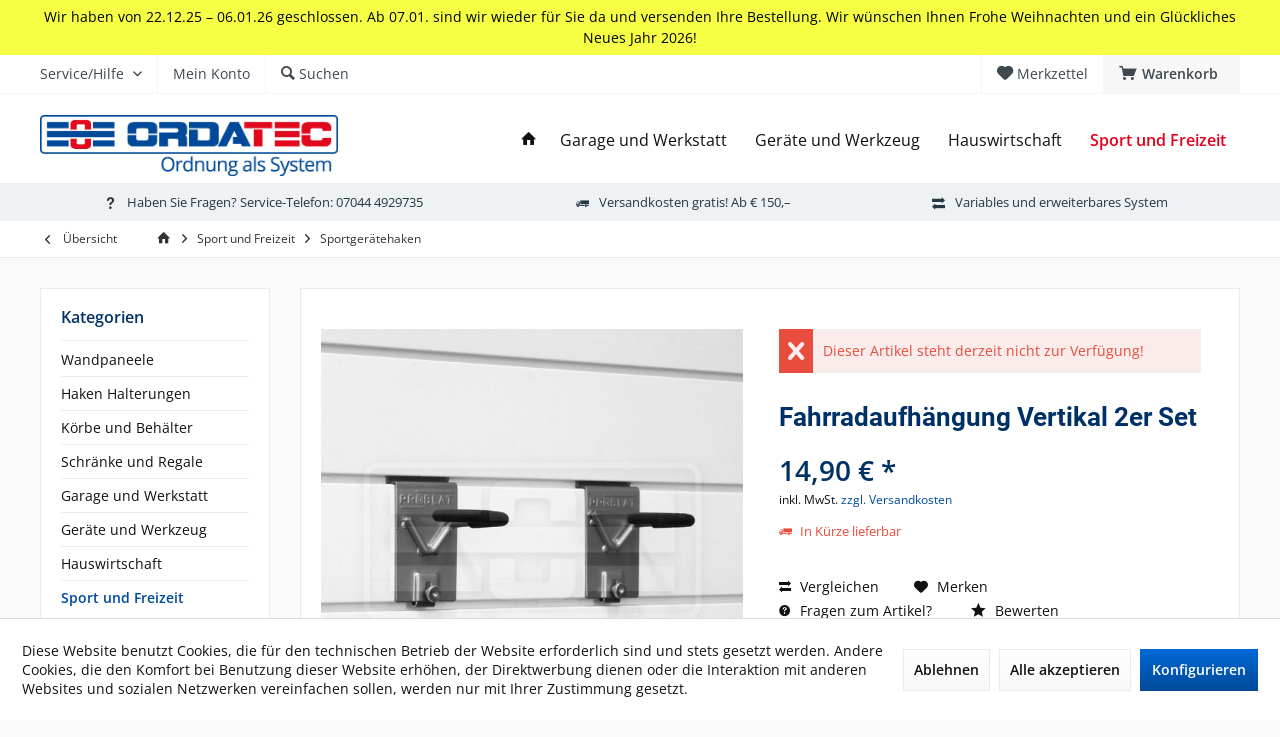

--- FILE ---
content_type: text/html; charset=UTF-8
request_url: https://www.ordatec.de/sport-und-freizeit/sportgeraetehaken/15/fahrradaufhaengung-vertikal-2er-set
body_size: 16325
content:
<!DOCTYPE html> <html class="no-js" lang="de" itemscope="itemscope" itemtype="https://schema.org/WebPage"> <head> <meta charset="utf-8"><script>window.dataLayer = window.dataLayer || [];</script><script>window.dataLayer.push({"ecommerce":{"detail":{"actionField":{"list":"Sportger\u00e4tehaken"},"products":[{"name":"Fahrradaufh\u00e4ngung Vertikal 2er Set","id":"G13028","price":"14.9","brand":"Proslat","category":"Sportger\u00e4tehaken","variant":""}]},"currencyCode":"EUR"},"google_tag_params":{"ecomm_pagetype":"product","ecomm_prodid":"G13028"}});</script> <script>
var googleTag = function(w,d,s,l,i){w[l]=w[l]||[];w[l].push({'gtm.start':new Date().getTime(),event:'gtm.js'});var f=d.getElementsByTagName(s)[0],j=d.createElement(s),dl=l!='dataLayer'?'&l='+l:'';j.async=true;j.src='https://www.googletagmanager.com/gtm.js?id='+i+dl+'';f.parentNode.insertBefore(j,f);};
</script> <meta name="author" content="" /> <meta name="robots" content="index,follow" /> <meta name="revisit-after" content="15 days" /> <meta name="keywords" content="Robuster, Person, 4 75446, KG Benzstr., Co., GmbH, Wirtschaftsakteur:   Ordatec, ansässige, EU, Produkt, dieses, EU   Verantwortlich, Produktsicherheit Verantwortliche, Haken, Fixierverschluss Details, robust Mit, Bikes Stabil, Anhängen, einfaches, Haken. Sicheres" /> <meta name="description" content="Robuster Haken zum vertikalen Aufhängen von Fahrrädern und MountainbikesSet besteht aus 2 Haken. Sicheres und einfaches Anhängen von Bikes Stabil und…" /> <meta property="og:type" content="product" /> <meta property="og:site_name" content="ORDATEC Garage und Haus" /> <meta property="og:url" content="https://www.ordatec.de/sport-und-freizeit/sportgeraetehaken/15/fahrradaufhaengung-vertikal-2er-set" /> <meta property="og:title" content="Fahrradaufhängung Vertikal 2er Set" /> <meta property="og:description" content="Robuster Haken zum vertikalen Aufhängen von Fahrrädern und Mountainbikes Set besteht aus 2 Haken. Sicheres und einfaches Anhängen von Bikes…" /> <meta property="og:image" content="https://www.ordatec.de/media/image/d6/e2/9d/Fahrradhaken-vertikal-G13028.jpg" /> <meta property="product:brand" content="Proslat" /> <meta property="product:price" content="14,90" /> <meta property="product:product_link" content="https://www.ordatec.de/sport-und-freizeit/sportgeraetehaken/15/fahrradaufhaengung-vertikal-2er-set" /> <meta name="twitter:card" content="product" /> <meta name="twitter:site" content="ORDATEC Garage und Haus" /> <meta name="twitter:title" content="Fahrradaufhängung Vertikal 2er Set" /> <meta name="twitter:description" content="Robuster Haken zum vertikalen Aufhängen von Fahrrädern und Mountainbikes Set besteht aus 2 Haken. Sicheres und einfaches Anhängen von Bikes…" /> <meta name="twitter:image" content="https://www.ordatec.de/media/image/d6/e2/9d/Fahrradhaken-vertikal-G13028.jpg" /> <meta itemprop="copyrightHolder" content="ORDATEC Garage und Haus" /> <meta itemprop="copyrightYear" content="2014" /> <meta itemprop="isFamilyFriendly" content="True" /> <meta itemprop="image" content="https://www.ordatec.de/media/image/70/f2/b6/ORDATEC-Logo-Headerrxp2GCFtMlc1W.jpg" /> <meta name="viewport" content="width=device-width, initial-scale=1.0"> <meta name="mobile-web-app-capable" content="yes"> <meta name="apple-mobile-web-app-title" content="ORDATEC Garage und Haus"> <meta name="apple-mobile-web-app-capable" content="yes"> <meta name="apple-mobile-web-app-status-bar-style" content="default"> <link rel="apple-touch-icon-precomposed" href="https://www.ordatec.de/media/image/a0/88/28/AppleTouchIcon.png"> <link rel="shortcut icon" href="https://www.ordatec.de/media/image/aa/22/5b/Ordatec-Favicon.png"> <meta name="msapplication-navbutton-color" content="#004a99" /> <meta name="application-name" content="ORDATEC Garage und Haus" /> <meta name="msapplication-starturl" content="https://www.ordatec.de/" /> <meta name="msapplication-window" content="width=1024;height=768" /> <meta name="msapplication-TileImage" content="/custom/plugins/TcinnModernTheme/Resources/Themes/Frontend/ModernTheme/frontend/_public/src/img/_modern/favicon.png"> <meta name="msapplication-TileColor" content="#004a99"> <meta name="theme-color" content="#004a99" /> <link rel="canonical" href="https://www.ordatec.de/sport-und-freizeit/sportgeraetehaken/15/fahrradaufhaengung-vertikal-2er-set" /> <title itemprop="name">Fahrradaufhängung Vertikal 2er Set | Sportgerätehaken | Sport und Freizeit | ORDATEC Garage und Haus</title> <link href="/web/cache/1766396880_26994af64b4987f13f5a4a1ee382fc87.css" media="all" rel="stylesheet" type="text/css" /> </head> <body class="is--ctl-detail is--act-index tcinntheme themeware-modern layout-fullwidth-boxed gwfont1 gwfont2 headtyp-1 header-1 no-sticky" ><!-- WbmTagManager (noscript) -->
<noscript><iframe src="https://www.googletagmanager.com/ns.html?id=GTM-NT5VGGR"
            height="0" width="0" style="display:none;visibility:hidden"></iframe></noscript>
<!-- End WbmTagManager (noscript) --> <div data-paypalUnifiedMetaDataContainer="true" data-paypalUnifiedRestoreOrderNumberUrl="https://www.ordatec.de/widgets/PaypalUnifiedOrderNumber/restoreOrderNumber" class="is--hidden"> </div> <div class="page-wrap"> <noscript class="noscript-main"> <div class="alert is--warning"> <div class="alert--icon"> <i class="icon--element icon--warning"></i> </div> <div class="alert--content"> Um ORDATEC&#x20;Garage&#x20;und&#x20;Haus in vollem Umfang nutzen zu k&ouml;nnen, empfehlen wir Ihnen Javascript in Ihrem Browser zu aktiveren. </div> </div> </noscript> <div class="tcinn-announcement-banner"> <div class="inside"> <p>Wir haben von 22.12.25 – 06.01.26 geschlossen. Ab 07.01. sind wir wieder für Sie da und versenden Ihre Bestellung. Wir wünschen Ihnen Frohe Weihnachten und ein Glückliches Neues Jahr 2026!</p> </div> </div> <header class="header-main mobil-usp"> <div class="topbar top-bar"> <div class="logo--mobile" role="banner"> <a class="logo--link" href="https://www.ordatec.de/" title="ORDATEC Garage und Haus - zur Startseite wechseln"> <picture> <source srcset="https://www.ordatec.de/media/image/70/f2/b6/ORDATEC-Logo-Headerrxp2GCFtMlc1W.jpg" media="(min-width: 78.75em)"> <source srcset="https://www.ordatec.de/media/image/70/f2/b6/ORDATEC-Logo-Headerrxp2GCFtMlc1W.jpg" media="(min-width: 64em)"> <source srcset="https://www.ordatec.de/media/image/70/f2/b6/ORDATEC-Logo-Headerrxp2GCFtMlc1W.jpg" media="(min-width: 48em)"> <img srcset="https://www.ordatec.de/media/image/70/f2/b6/ORDATEC-Logo-Headerrxp2GCFtMlc1W.jpg" alt="ORDATEC Garage und Haus - zur Startseite wechseln" title="ORDATEC Garage und Haus - zur Startseite wechseln"/> </picture> </a> </div> <div class="top-bar--navigation" role="menubar"> <div class="navigation--entry entry--menu-left" role="menuitem"> <a class="entry--link entry--trigger is--icon-left" href="#offcanvas--left" data-offcanvas="true" data-offCanvasSelector=".sidebar-main"> <i class="icon--menu"></i> <span class="menu--name">Menü</span> </a> </div>    <div class="navigation--entry entry--cart" role="menuitem"> <a class="is--icon-left cart--link titletooltip" href="https://www.ordatec.de/checkout/cart" title="Warenkorb"> <i class="icon--basket"></i> <span class="cart--display"> Warenkorb </span> <span class="badge is--minimal cart--quantity is--hidden">0</span> </a> <div class="ajax-loader">&nbsp;</div> </div> <div class="navigation--entry entry--notepad" role="menuitem"> <a href="https://www.ordatec.de/note" title="Merkzettel"> <i class="icon--heart"></i> <span class="notepad--name"> Merkzettel </span> </a> </div>  <div class="navigation--entry entry--compare is--hidden" role="menuitem" aria-haspopup="true" data-drop-down-menu="true"> <div>   </div> </div> <div class="navigation--entry entry--service has--drop-down" role="menuitem" aria-haspopup="true" data-drop-down-menu="true"> <span class="service--display">Service/Hilfe</span>  <ul class="service--list is--rounded" role="menu"> <li class="service--entry" role="menuitem"> <a class="service--link" href="javascript:openCookieConsentManager()" title="Cookie-Einstellungen" > Cookie-Einstellungen </a> </li> <li class="service--entry" role="menuitem"> <a class="service--link" href="https://www.ordatec.de/newsletter" title="Newsletter" > Newsletter </a> </li> <li class="service--entry" role="menuitem"> <a class="service--link" href="https://www.ordatec.de/partnerformular" title="Partner werden" target="_self"> Partner werden </a> </li> <li class="service--entry" role="menuitem"> <a class="service--link" href="https://www.ordatec.de/kontaktformular" title="Kontakt" target="_self"> Kontakt </a> </li> <li class="service--entry" role="menuitem"> <a class="service--link" href="https://www.ordatec.de/versand-und-zahlungsbedingungen" title="Versand und Zahlungsbedingungen" > Versand und Zahlungsbedingungen </a> </li> </ul>  </div> <div class="navigation--entry entry--account" role="menuitem"> <a href="https://www.ordatec.de/account" title="Mein Konto" class="entry--link account--link"> <span class="account--display"> <i class="icon--account"></i> <span class="name--account">Mein Konto </span> </a> </div> <div class="navigation--entry entry--search" role="menuitem"> <span class="entry--link entry--trigger titletooltip" title="Suchen"> <i class="icon--search"></i> <span class="search--display">Suchen</span> </span> </div> </div> </div> <div class="headbar"> <div class="headbar-container"> <div class="topmenu"> <div class="logo hover-typ-1" role="banner"> <a class="logo--link" href="https://www.ordatec.de/" title="ORDATEC Garage und Haus - zur Startseite wechseln"> <picture> <source srcset="https://www.ordatec.de/media/image/70/f2/b6/ORDATEC-Logo-Headerrxp2GCFtMlc1W.jpg" media="(min-width: 78.75em)"> <source srcset="https://www.ordatec.de/media/image/70/f2/b6/ORDATEC-Logo-Headerrxp2GCFtMlc1W.jpg" media="(min-width: 64em)"> <source srcset="https://www.ordatec.de/media/image/70/f2/b6/ORDATEC-Logo-Headerrxp2GCFtMlc1W.jpg" media="(min-width: 48em)"> <img srcset="https://www.ordatec.de/media/image/70/f2/b6/ORDATEC-Logo-Headerrxp2GCFtMlc1W.jpg" alt="ORDATEC Garage und Haus - zur Startseite wechseln" /> </picture> </a> </div> <nav class="navigation-main hide-kategorie-button hover-typ-1 font-family-primary" data-tc-menu-headline="false" data-tc-menu-text="false"> <div data-menu-scroller="true" data-listSelector=".navigation--list.container" data-viewPortSelector=".navigation--list-wrapper" data-stickyMenu="true" data-stickyMenuTablet="0" data-stickyMenuPhone="0" data-stickyMenuPosition="400" data-stickyMenuDuration="300" > <div class="navigation--list-wrapper"> <ul class="navigation--list container" role="menubar" itemscope="itemscope" itemtype="https://schema.org/SiteNavigationElement"> <li class="navigation--entry is--home homeiconlink" role="menuitem"> <a class="navigation--link is--first" href="https://www.ordatec.de/" title="Home" itemprop="url"> <i itemprop="name" class="icon--house"></i> </a> </li><li class="navigation--entry" role="menuitem"><a class="navigation--link" href="https://www.ordatec.de/garage-und-werkstatt/" title="Garage und Werkstatt" aria-label="Garage und Werkstatt" itemprop="url"><span itemprop="name">Garage und Werkstatt</span></a></li><li class="navigation--entry" role="menuitem"><a class="navigation--link" href="https://www.ordatec.de/geraete-und-werkzeug/" title="Geräte und Werkzeug" aria-label="Geräte und Werkzeug" itemprop="url"><span itemprop="name">Geräte und Werkzeug</span></a></li><li class="navigation--entry" role="menuitem"><a class="navigation--link" href="https://www.ordatec.de/hauswirtschaft/" title="Hauswirtschaft" aria-label="Hauswirtschaft" itemprop="url"><span itemprop="name">Hauswirtschaft</span></a></li><li class="navigation--entry is--active" role="menuitem"><a class="navigation--link is--active" href="https://www.ordatec.de/sport-und-freizeit/" title="Sport und Freizeit" aria-label="Sport und Freizeit" itemprop="url"><span itemprop="name">Sport und Freizeit</span></a></li> </ul> </div> <div class="advanced-menu" data-advanced-menu="true" data-hoverDelay="0"> <div class="menu--container"> <div class="button-container"> <a href="https://www.ordatec.de/garage-und-werkstatt/" class="button--category" aria-label="Zur Kategorie Garage und Werkstatt" title="Zur Kategorie Garage und Werkstatt"> <i class="icon--arrow-right"></i> Zur Kategorie Garage und Werkstatt </a> <span class="button--close"> <i class="icon--cross"></i> </span> </div> <div class="content--wrapper has--content"> <ul class="menu--list menu--level-0 columns--4" style="width: 100%;"> <li class="menu--list-item item--level-0" style="width: 100%"> <a href="https://www.ordatec.de/garage-und-werkstatt/wandpaneele/" class="menu--list-item-link" aria-label="Wandpaneele" title="Wandpaneele">Wandpaneele</a> </li> <li class="menu--list-item item--level-0" style="width: 100%"> <a href="https://www.ordatec.de/garage-und-werkstatt/hakenhalterungen/" class="menu--list-item-link" aria-label="Haken/Halterungen" title="Haken/Halterungen">Haken/Halterungen</a> </li> <li class="menu--list-item item--level-0" style="width: 100%"> <a href="https://www.ordatec.de/garage-und-werkstatt/koerbe/" class="menu--list-item-link" aria-label="Körbe" title="Körbe">Körbe</a> </li> <li class="menu--list-item item--level-0" style="width: 100%"> <a href="https://www.ordatec.de/garage-und-werkstatt/behaelter/" class="menu--list-item-link" aria-label="Behälter" title="Behälter">Behälter</a> </li> <li class="menu--list-item item--level-0" style="width: 100%"> <a href="https://www.ordatec.de/garage-und-werkstatt/schraenke/" class="menu--list-item-link" aria-label="Schränke" title="Schränke">Schränke</a> </li> <li class="menu--list-item item--level-0" style="width: 100%"> <a href="https://www.ordatec.de/garage-und-werkstatt/ablagen-und-regale/" class="menu--list-item-link" aria-label="Ablagen und Regale" title="Ablagen und Regale">Ablagen und Regale</a> </li> </ul> </div> </div> <div class="menu--container"> <div class="button-container"> <a href="https://www.ordatec.de/geraete-und-werkzeug/" class="button--category" aria-label="Zur Kategorie Geräte und Werkzeug" title="Zur Kategorie Geräte und Werkzeug"> <i class="icon--arrow-right"></i> Zur Kategorie Geräte und Werkzeug </a> <span class="button--close"> <i class="icon--cross"></i> </span> </div> <div class="content--wrapper has--content"> <ul class="menu--list menu--level-0 columns--4" style="width: 100%;"> <li class="menu--list-item item--level-0" style="width: 100%"> <a href="https://www.ordatec.de/geraete-und-werkzeug/wandpaneele/" class="menu--list-item-link" aria-label="Wandpaneele" title="Wandpaneele">Wandpaneele</a> </li> <li class="menu--list-item item--level-0" style="width: 100%"> <a href="https://www.ordatec.de/geraete-und-werkzeug/geraetehaken/" class="menu--list-item-link" aria-label="Gerätehaken" title="Gerätehaken">Gerätehaken</a> </li> <li class="menu--list-item item--level-0" style="width: 100%"> <a href="https://www.ordatec.de/geraete-und-werkzeug/koerbe/" class="menu--list-item-link" aria-label="Körbe" title="Körbe">Körbe</a> </li> <li class="menu--list-item item--level-0" style="width: 100%"> <a href="https://www.ordatec.de/geraete-und-werkzeug/behaelter/" class="menu--list-item-link" aria-label="Behälter" title="Behälter">Behälter</a> </li> <li class="menu--list-item item--level-0" style="width: 100%"> <a href="https://www.ordatec.de/geraete-und-werkzeug/schraenke/" class="menu--list-item-link" aria-label="Schränke" title="Schränke">Schränke</a> </li> <li class="menu--list-item item--level-0" style="width: 100%"> <a href="https://www.ordatec.de/geraete-und-werkzeug/ablagen-und-regale/" class="menu--list-item-link" aria-label="Ablagen und Regale" title="Ablagen und Regale">Ablagen und Regale</a> </li> </ul> </div> </div> <div class="menu--container"> <div class="button-container"> <a href="https://www.ordatec.de/hauswirtschaft/" class="button--category" aria-label="Zur Kategorie Hauswirtschaft" title="Zur Kategorie Hauswirtschaft"> <i class="icon--arrow-right"></i> Zur Kategorie Hauswirtschaft </a> <span class="button--close"> <i class="icon--cross"></i> </span> </div> <div class="content--wrapper has--content"> <ul class="menu--list menu--level-0 columns--4" style="width: 100%;"> <li class="menu--list-item item--level-0" style="width: 100%"> <a href="https://www.ordatec.de/hauswirtschaft/wandpaneele/" class="menu--list-item-link" aria-label="Wandpaneele" title="Wandpaneele">Wandpaneele</a> </li> <li class="menu--list-item item--level-0" style="width: 100%"> <a href="https://www.ordatec.de/hauswirtschaft/kleiderhaken/" class="menu--list-item-link" aria-label="Kleiderhaken" title="Kleiderhaken">Kleiderhaken</a> </li> <li class="menu--list-item item--level-0" style="width: 100%"> <a href="https://www.ordatec.de/hauswirtschaft/koerbe/" class="menu--list-item-link" aria-label="Körbe" title="Körbe">Körbe</a> </li> <li class="menu--list-item item--level-0" style="width: 100%"> <a href="https://www.ordatec.de/hauswirtschaft/behaelter/" class="menu--list-item-link" aria-label="Behälter" title="Behälter">Behälter</a> </li> <li class="menu--list-item item--level-0" style="width: 100%"> <a href="https://www.ordatec.de/hauswirtschaft/schraenke/" class="menu--list-item-link" aria-label="Schränke" title="Schränke">Schränke</a> </li> <li class="menu--list-item item--level-0" style="width: 100%"> <a href="https://www.ordatec.de/hauswirtschaft/ablagen-und-regale/" class="menu--list-item-link" aria-label="Ablagen und Regale" title="Ablagen und Regale">Ablagen und Regale</a> </li> </ul> </div> </div> <div class="menu--container"> <div class="button-container"> <a href="https://www.ordatec.de/sport-und-freizeit/" class="button--category" aria-label="Zur Kategorie Sport und Freizeit" title="Zur Kategorie Sport und Freizeit"> <i class="icon--arrow-right"></i> Zur Kategorie Sport und Freizeit </a> <span class="button--close"> <i class="icon--cross"></i> </span> </div> <div class="content--wrapper has--content"> <ul class="menu--list menu--level-0 columns--4" style="width: 100%;"> <li class="menu--list-item item--level-0" style="width: 100%"> <a href="https://www.ordatec.de/sport-und-freizeit/wandpaneele/" class="menu--list-item-link" aria-label="Wandpaneele" title="Wandpaneele">Wandpaneele</a> </li> <li class="menu--list-item item--level-0" style="width: 100%"> <a href="https://www.ordatec.de/sport-und-freizeit/sportgeraetehaken/" class="menu--list-item-link" aria-label="Sportgerätehaken" title="Sportgerätehaken">Sportgerätehaken</a> </li> <li class="menu--list-item item--level-0" style="width: 100%"> <a href="https://www.ordatec.de/sport-und-freizeit/koerbe/" class="menu--list-item-link" aria-label="Körbe" title="Körbe">Körbe</a> </li> <li class="menu--list-item item--level-0" style="width: 100%"> <a href="https://www.ordatec.de/sport-und-freizeit/behaelter/" class="menu--list-item-link" aria-label="Behälter" title="Behälter">Behälter</a> </li> <li class="menu--list-item item--level-0" style="width: 100%"> <a href="https://www.ordatec.de/sport-und-freizeit/schraenke/" class="menu--list-item-link" aria-label="Schränke" title="Schränke">Schränke</a> </li> <li class="menu--list-item item--level-0" style="width: 100%"> <a href="https://www.ordatec.de/sport-und-freizeit/ablagen-und-regale/" class="menu--list-item-link" aria-label="Ablagen und Regale" title="Ablagen und Regale">Ablagen und Regale</a> </li> </ul> </div> </div> </div> </div> </nav> </div> </div> </div> <div id="header--searchform" class="typ1" data-search="true" aria-haspopup="true"> <form action="/search" method="get" class="main-search--form"> <input type="search" name="sSearch" class="main-search--field" autocomplete="off" autocapitalize="off" placeholder="Suchbegriff..." maxlength="30" /> <button type="submit" class="main-search--button"> <i class="icon--search"></i> <span class="main-search--text"></span> </button> <div class="form--ajax-loader">&nbsp;</div> <div class="main-search--results column-2"></div> </form> </div> <div class="topbar--features"> <div> <div class="feature-1 b280 b478 b767 b1023 b1259"><i class="icon--question"></i><span>Haben Sie Fragen? Service-Telefon: 07044 4929735</span></div> <div class="feature-2 b280 b478 b767 b1023 b1259"><i class="icon--truck"></i><span>Versandkosten gratis! Ab € 150,–</span></div> <div class="feature-3 b280 b478 b767 b1023 b1259"><i class="icon--compare"></i><span>Variables und erweiterbares System</span></div> </div> </div> </header> <div class="container--ajax-cart off-canvas-90" data-collapse-cart="true" data-displayMode="offcanvas"></div> <nav class="content--breadcrumb block"> <div> <a class="breadcrumb--button breadcrumb--link" href="https://www.ordatec.de/sport-und-freizeit/sportgeraetehaken/" title="Übersicht"> <i class="icon--arrow-left"></i> <span class="breadcrumb--title">Übersicht</span> </a> <ul class="breadcrumb--list" role="menu" itemscope itemtype="https://schema.org/BreadcrumbList"> <li class="breadcrumb--entry"> <a class="breadcrumb--icon" href="https://www.ordatec.de/"><i class="icon--house"></i></a> </li> <li class="breadcrumb--separator"> <i class="icon--arrow-right"></i> </li> <li role="menuitem" class="breadcrumb--entry" itemprop="itemListElement" itemscope itemtype="https://schema.org/ListItem"> <a class="breadcrumb--link" href="https://www.ordatec.de/sport-und-freizeit/" title="Sport und Freizeit" itemprop="item"> <link itemprop="url" href="https://www.ordatec.de/sport-und-freizeit/" /> <span class="breadcrumb--title" itemprop="name">Sport und Freizeit</span> </a> <meta itemprop="position" content="0" /> </li> <li role="none" class="breadcrumb--separator"> <i class="icon--arrow-right"></i> </li> <li role="menuitem" class="breadcrumb--entry is--active" itemprop="itemListElement" itemscope itemtype="https://schema.org/ListItem"> <a class="breadcrumb--link" href="https://www.ordatec.de/sport-und-freizeit/sportgeraetehaken/" title="Sportgerätehaken" itemprop="item"> <link itemprop="url" href="https://www.ordatec.de/sport-und-freizeit/sportgeraetehaken/" /> <span class="breadcrumb--title" itemprop="name">Sportgerätehaken</span> </a> <meta itemprop="position" content="1" /> </li> </ul> </div> </nav> <section class="content-main container block-group"> <nav class="product--navigation"> <a href="#" class="navigation--link link--prev"> <div class="link--prev-button"> <span class="link--prev-inner">Zurück</span> </div> <div class="image--wrapper"> <div class="image--container"></div> </div> </a> <a href="#" class="navigation--link link--next"> <div class="link--next-button"> <span class="link--next-inner">Vor</span> </div> <div class="image--wrapper"> <div class="image--container"></div> </div> </a> </nav> <div class="content-main--inner"> <div id='cookie-consent' class='off-canvas is--left block-transition' data-cookie-consent-manager='true'> <div class='cookie-consent--header cookie-consent--close'> Cookie-Einstellungen <i class="icon--arrow-right"></i> </div> <div class='cookie-consent--description'> Diese Website benutzt Cookies, die für den technischen Betrieb der Website erforderlich sind und stets gesetzt werden. Andere Cookies, die den Komfort bei Benutzung dieser Website erhöhen, der Direktwerbung dienen oder die Interaktion mit anderen Websites und sozialen Netzwerken vereinfachen sollen, werden nur mit Ihrer Zustimmung gesetzt. </div> <div class='cookie-consent--configuration'> <div class='cookie-consent--configuration-header'> <div class='cookie-consent--configuration-header-text'>Konfiguration</div> </div> <div class='cookie-consent--configuration-main'> <div class='cookie-consent--group'> <input type="hidden" class="cookie-consent--group-name" value="technical" /> <label class="cookie-consent--group-state cookie-consent--state-input cookie-consent--required"> <input type="checkbox" name="technical-state" class="cookie-consent--group-state-input" disabled="disabled" checked="checked"/> <span class="cookie-consent--state-input-element"></span> </label> <div class='cookie-consent--group-title' data-collapse-panel='true' data-contentSiblingSelector=".cookie-consent--group-container"> <div class="cookie-consent--group-title-label cookie-consent--state-label"> Technisch erforderlich </div> <span class="cookie-consent--group-arrow is-icon--right"> <i class="icon--arrow-right"></i> </span> </div> <div class='cookie-consent--group-container'> <div class='cookie-consent--group-description'> Diese Cookies sind für die Grundfunktionen des Shops notwendig. </div> <div class='cookie-consent--cookies-container'> <div class='cookie-consent--cookie'> <input type="hidden" class="cookie-consent--cookie-name" value="cookieDeclined" /> <label class="cookie-consent--cookie-state cookie-consent--state-input cookie-consent--required"> <input type="checkbox" name="cookieDeclined-state" class="cookie-consent--cookie-state-input" disabled="disabled" checked="checked" /> <span class="cookie-consent--state-input-element"></span> </label> <div class='cookie--label cookie-consent--state-label'> "Alle Cookies ablehnen" Cookie </div> </div> <div class='cookie-consent--cookie'> <input type="hidden" class="cookie-consent--cookie-name" value="allowCookie" /> <label class="cookie-consent--cookie-state cookie-consent--state-input cookie-consent--required"> <input type="checkbox" name="allowCookie-state" class="cookie-consent--cookie-state-input" disabled="disabled" checked="checked" /> <span class="cookie-consent--state-input-element"></span> </label> <div class='cookie--label cookie-consent--state-label'> "Alle Cookies annehmen" Cookie </div> </div> <div class='cookie-consent--cookie'> <input type="hidden" class="cookie-consent--cookie-name" value="shop" /> <label class="cookie-consent--cookie-state cookie-consent--state-input cookie-consent--required"> <input type="checkbox" name="shop-state" class="cookie-consent--cookie-state-input" disabled="disabled" checked="checked" /> <span class="cookie-consent--state-input-element"></span> </label> <div class='cookie--label cookie-consent--state-label'> Ausgewählter Shop </div> </div> <div class='cookie-consent--cookie'> <input type="hidden" class="cookie-consent--cookie-name" value="csrf_token" /> <label class="cookie-consent--cookie-state cookie-consent--state-input cookie-consent--required"> <input type="checkbox" name="csrf_token-state" class="cookie-consent--cookie-state-input" disabled="disabled" checked="checked" /> <span class="cookie-consent--state-input-element"></span> </label> <div class='cookie--label cookie-consent--state-label'> CSRF-Token </div> </div> <div class='cookie-consent--cookie'> <input type="hidden" class="cookie-consent--cookie-name" value="cookiePreferences" /> <label class="cookie-consent--cookie-state cookie-consent--state-input cookie-consent--required"> <input type="checkbox" name="cookiePreferences-state" class="cookie-consent--cookie-state-input" disabled="disabled" checked="checked" /> <span class="cookie-consent--state-input-element"></span> </label> <div class='cookie--label cookie-consent--state-label'> Cookie-Einstellungen </div> </div> <div class='cookie-consent--cookie'> <input type="hidden" class="cookie-consent--cookie-name" value="x-cache-context-hash" /> <label class="cookie-consent--cookie-state cookie-consent--state-input cookie-consent--required"> <input type="checkbox" name="x-cache-context-hash-state" class="cookie-consent--cookie-state-input" disabled="disabled" checked="checked" /> <span class="cookie-consent--state-input-element"></span> </label> <div class='cookie--label cookie-consent--state-label'> Individuelle Preise </div> </div> <div class='cookie-consent--cookie'> <input type="hidden" class="cookie-consent--cookie-name" value="slt" /> <label class="cookie-consent--cookie-state cookie-consent--state-input cookie-consent--required"> <input type="checkbox" name="slt-state" class="cookie-consent--cookie-state-input" disabled="disabled" checked="checked" /> <span class="cookie-consent--state-input-element"></span> </label> <div class='cookie--label cookie-consent--state-label'> Kunden-Wiedererkennung </div> </div> <div class='cookie-consent--cookie'> <input type="hidden" class="cookie-consent--cookie-name" value="nocache" /> <label class="cookie-consent--cookie-state cookie-consent--state-input cookie-consent--required"> <input type="checkbox" name="nocache-state" class="cookie-consent--cookie-state-input" disabled="disabled" checked="checked" /> <span class="cookie-consent--state-input-element"></span> </label> <div class='cookie--label cookie-consent--state-label'> Kundenspezifisches Caching </div> </div> <div class='cookie-consent--cookie'> <input type="hidden" class="cookie-consent--cookie-name" value="paypal-cookies" /> <label class="cookie-consent--cookie-state cookie-consent--state-input cookie-consent--required"> <input type="checkbox" name="paypal-cookies-state" class="cookie-consent--cookie-state-input" disabled="disabled" checked="checked" /> <span class="cookie-consent--state-input-element"></span> </label> <div class='cookie--label cookie-consent--state-label'> PayPal-Zahlungen </div> </div> <div class='cookie-consent--cookie'> <input type="hidden" class="cookie-consent--cookie-name" value="session" /> <label class="cookie-consent--cookie-state cookie-consent--state-input cookie-consent--required"> <input type="checkbox" name="session-state" class="cookie-consent--cookie-state-input" disabled="disabled" checked="checked" /> <span class="cookie-consent--state-input-element"></span> </label> <div class='cookie--label cookie-consent--state-label'> Session </div> </div> <div class='cookie-consent--cookie'> <input type="hidden" class="cookie-consent--cookie-name" value="currency" /> <label class="cookie-consent--cookie-state cookie-consent--state-input cookie-consent--required"> <input type="checkbox" name="currency-state" class="cookie-consent--cookie-state-input" disabled="disabled" checked="checked" /> <span class="cookie-consent--state-input-element"></span> </label> <div class='cookie--label cookie-consent--state-label'> Währungswechsel </div> </div> </div> </div> </div> <div class='cookie-consent--group'> <input type="hidden" class="cookie-consent--group-name" value="comfort" /> <label class="cookie-consent--group-state cookie-consent--state-input"> <input type="checkbox" name="comfort-state" class="cookie-consent--group-state-input"/> <span class="cookie-consent--state-input-element"></span> </label> <div class='cookie-consent--group-title' data-collapse-panel='true' data-contentSiblingSelector=".cookie-consent--group-container"> <div class="cookie-consent--group-title-label cookie-consent--state-label"> Komfortfunktionen </div> <span class="cookie-consent--group-arrow is-icon--right"> <i class="icon--arrow-right"></i> </span> </div> <div class='cookie-consent--group-container'> <div class='cookie-consent--group-description'> Diese Cookies werden genutzt um das Einkaufserlebnis noch ansprechender zu gestalten, beispielsweise für die Wiedererkennung des Besuchers. </div> <div class='cookie-consent--cookies-container'> <div class='cookie-consent--cookie'> <input type="hidden" class="cookie-consent--cookie-name" value="sUniqueID" /> <label class="cookie-consent--cookie-state cookie-consent--state-input"> <input type="checkbox" name="sUniqueID-state" class="cookie-consent--cookie-state-input" /> <span class="cookie-consent--state-input-element"></span> </label> <div class='cookie--label cookie-consent--state-label'> Merkzettel </div> </div> </div> </div> </div> <div class='cookie-consent--group'> <input type="hidden" class="cookie-consent--group-name" value="statistics" /> <label class="cookie-consent--group-state cookie-consent--state-input"> <input type="checkbox" name="statistics-state" class="cookie-consent--group-state-input"/> <span class="cookie-consent--state-input-element"></span> </label> <div class='cookie-consent--group-title' data-collapse-panel='true' data-contentSiblingSelector=".cookie-consent--group-container"> <div class="cookie-consent--group-title-label cookie-consent--state-label"> Statistik & Tracking </div> <span class="cookie-consent--group-arrow is-icon--right"> <i class="icon--arrow-right"></i> </span> </div> <div class='cookie-consent--group-container'> <div class='cookie-consent--cookies-container'> <div class='cookie-consent--cookie'> <input type="hidden" class="cookie-consent--cookie-name" value="x-ua-device" /> <label class="cookie-consent--cookie-state cookie-consent--state-input"> <input type="checkbox" name="x-ua-device-state" class="cookie-consent--cookie-state-input" /> <span class="cookie-consent--state-input-element"></span> </label> <div class='cookie--label cookie-consent--state-label'> Endgeräteerkennung </div> </div> <div class='cookie-consent--cookie'> <input type="hidden" class="cookie-consent--cookie-name" value="wbm_tag_manager" /> <label class="cookie-consent--cookie-state cookie-consent--state-input"> <input type="checkbox" name="wbm_tag_manager-state" class="cookie-consent--cookie-state-input" /> <span class="cookie-consent--state-input-element"></span> </label> <div class='cookie--label cookie-consent--state-label'> Google Tag Manager </div> </div> <div class='cookie-consent--cookie'> <input type="hidden" class="cookie-consent--cookie-name" value="partner" /> <label class="cookie-consent--cookie-state cookie-consent--state-input"> <input type="checkbox" name="partner-state" class="cookie-consent--cookie-state-input" /> <span class="cookie-consent--state-input-element"></span> </label> <div class='cookie--label cookie-consent--state-label'> Partnerprogramm </div> </div> </div> </div> </div> </div> </div> <div class="cookie-consent--save"> <input class="cookie-consent--save-button btn is--primary" type="button" value="Einstellungen speichern" /> </div> </div> <aside class="sidebar-left " data-nsin="0" data-nsbl="0" data-nsno="0" data-nsde="1" data-nsli="1" data-nsse="1" data-nsre="0" data-nsca="0" data-nsac="1" data-nscu="1" data-nspw="1" data-nsne="1" data-nsfo="1" data-nssm="1" data-nsad="1" data-tnsin="0" data-tnsbl="0" data-tnsno="0" data-tnsde="1" data-tnsli="1" data-tnsse="1" data-tnsre="0" data-tnsca="0" data-tnsac="1" data-tnscu="1" data-tnspw="1" data-tnsne="1" data-tnsfo="1" data-tnssm="1" data-tnsad="1" > <div class="sidebar-main off-canvas off-canvas-90"> <div class="navigation--entry entry--close-off-canvas"> <a href="#close-categories-menu" title="Menü schließen" class="navigation--link"> <i class="icon--cross"></i> </a> </div> <div class="navigation--smartphone"> <ul class="navigation--list "> <div class="mobile--switches">   </div> </ul> </div> <div class="sidebar--categories-wrapper" data-subcategory-nav="true" data-mainCategoryId="3" data-categoryId="45" data-fetchUrl="/widgets/listing/getCategory/categoryId/45"> <div class="categories--headline navigation--headline"> Kategorien </div> <div class="sidebar--categories-navigation"> <ul class="sidebar--navigation categories--navigation navigation--list is--drop-down is--level0 is--rounded" role="menu"> <li class="navigation--entry" role="menuitem"> <a class="navigation--link" href="https://www.ordatec.de/wandpaneele/" data-categoryId="58" data-fetchUrl="/widgets/listing/getCategory/categoryId/58" title="Wandpaneele " > Wandpaneele </a> </li> <li class="navigation--entry" role="menuitem"> <a class="navigation--link" href="https://www.ordatec.de/haken-halterungen/" data-categoryId="59" data-fetchUrl="/widgets/listing/getCategory/categoryId/59" title="Haken Halterungen" > Haken Halterungen </a> </li> <li class="navigation--entry" role="menuitem"> <a class="navigation--link" href="https://www.ordatec.de/koerbe-und-behaelter/" data-categoryId="61" data-fetchUrl="/widgets/listing/getCategory/categoryId/61" title="Körbe und Behälter" > Körbe und Behälter </a> </li> <li class="navigation--entry has--sub-children" role="menuitem"> <a class="navigation--link link--go-forward" href="https://www.ordatec.de/schraenke-und-regale/" data-categoryId="60" data-fetchUrl="/widgets/listing/getCategory/categoryId/60" title="Schränke und Regale" > Schränke und Regale <span class="is--icon-right"> <i class="icon--arrow-right"></i> </span> </a> </li> <li class="navigation--entry has--sub-children" role="menuitem"> <a class="navigation--link link--go-forward" href="https://www.ordatec.de/garage-und-werkstatt/" data-categoryId="16" data-fetchUrl="/widgets/listing/getCategory/categoryId/16" title="Garage und Werkstatt" > Garage und Werkstatt <span class="is--icon-right"> <i class="icon--arrow-right"></i> </span> </a> </li> <li class="navigation--entry has--sub-children" role="menuitem"> <a class="navigation--link link--go-forward" href="https://www.ordatec.de/geraete-und-werkzeug/" data-categoryId="34" data-fetchUrl="/widgets/listing/getCategory/categoryId/34" title="Geräte und Werkzeug" > Geräte und Werkzeug <span class="is--icon-right"> <i class="icon--arrow-right"></i> </span> </a> </li> <li class="navigation--entry has--sub-children" role="menuitem"> <a class="navigation--link link--go-forward" href="https://www.ordatec.de/hauswirtschaft/" data-categoryId="50" data-fetchUrl="/widgets/listing/getCategory/categoryId/50" title="Hauswirtschaft" > Hauswirtschaft <span class="is--icon-right"> <i class="icon--arrow-right"></i> </span> </a> </li> <li class="navigation--entry is--active has--sub-categories has--sub-children" role="menuitem"> <a class="navigation--link is--active has--sub-categories link--go-forward" href="https://www.ordatec.de/sport-und-freizeit/" data-categoryId="42" data-fetchUrl="/widgets/listing/getCategory/categoryId/42" title="Sport und Freizeit" > Sport und Freizeit <span class="is--icon-right"> <i class="icon--arrow-right"></i> </span> </a> <ul class="sidebar--navigation categories--navigation navigation--list is--level1 is--rounded" role="menu"> <li class="navigation--entry" role="menuitem"> <a class="navigation--link" href="https://www.ordatec.de/sport-und-freizeit/wandpaneele/" data-categoryId="44" data-fetchUrl="/widgets/listing/getCategory/categoryId/44" title="Wandpaneele" > Wandpaneele </a> </li> <li class="navigation--entry is--active" role="menuitem"> <a class="navigation--link is--active" href="https://www.ordatec.de/sport-und-freizeit/sportgeraetehaken/" data-categoryId="45" data-fetchUrl="/widgets/listing/getCategory/categoryId/45" title="Sportgerätehaken" > Sportgerätehaken </a> </li> <li class="navigation--entry" role="menuitem"> <a class="navigation--link" href="https://www.ordatec.de/sport-und-freizeit/koerbe/" data-categoryId="46" data-fetchUrl="/widgets/listing/getCategory/categoryId/46" title="Körbe" > Körbe </a> </li> <li class="navigation--entry" role="menuitem"> <a class="navigation--link" href="https://www.ordatec.de/sport-und-freizeit/behaelter/" data-categoryId="47" data-fetchUrl="/widgets/listing/getCategory/categoryId/47" title="Behälter" > Behälter </a> </li> <li class="navigation--entry" role="menuitem"> <a class="navigation--link" href="https://www.ordatec.de/sport-und-freizeit/schraenke/" data-categoryId="48" data-fetchUrl="/widgets/listing/getCategory/categoryId/48" title="Schränke" > Schränke </a> </li> <li class="navigation--entry" role="menuitem"> <a class="navigation--link" href="https://www.ordatec.de/sport-und-freizeit/ablagen-und-regale/" data-categoryId="49" data-fetchUrl="/widgets/listing/getCategory/categoryId/49" title="Ablagen und Regale" > Ablagen und Regale </a> </li> </ul> </li> <li class="navigation--entry" role="menuitem"> <a class="navigation--link" href="https://www.ordatec.de/montage/" data-categoryId="68" data-fetchUrl="/widgets/listing/getCategory/categoryId/68" title="Montage" > Montage </a> </li> </ul> </div> </div> <div class="lb-element-mitte show-for-mobil"><h4>Haben Sie Fragen?<br>Service-Telefon:<br>0172 7054983</h4> <h4><strong>Versand gratis</strong></h4> <p>ab € 150,–<br>(innerhalb Deutschland,<br>ausgenommen Versand per Spedition)</p> <p>&nbsp;</p></div> <div class="sites-navigation show-for-mobil"> <div class="shop-sites--container is--rounded"> <div class="shop-sites--headline navigation--headline"> Informationen </div> <ul class="shop-sites--navigation sidebar--navigation navigation--list is--drop-down is--level0" role="menu"> <li class="navigation--entry" role="menuitem"> <a class="navigation--link" href="javascript:openCookieConsentManager()" title="Cookie-Einstellungen" data-categoryId="47" data-fetchUrl="/widgets/listing/getCustomPage/pageId/47" > Cookie-Einstellungen </a> </li> <li class="navigation--entry" role="menuitem"> <a class="navigation--link" href="https://www.ordatec.de/newsletter" title="Newsletter" data-categoryId="26" data-fetchUrl="/widgets/listing/getCustomPage/pageId/26" > Newsletter </a> </li> <li class="navigation--entry" role="menuitem"> <a class="navigation--link" href="https://www.ordatec.de/partnerformular" title="Partner werden" data-categoryId="37" data-fetchUrl="/widgets/listing/getCustomPage/pageId/37" target="_self"> Partner werden </a> </li> <li class="navigation--entry" role="menuitem"> <a class="navigation--link" href="https://www.ordatec.de/kontaktformular" title="Kontakt" data-categoryId="1" data-fetchUrl="/widgets/listing/getCustomPage/pageId/1" target="_self"> Kontakt </a> </li> <li class="navigation--entry" role="menuitem"> <a class="navigation--link" href="https://www.ordatec.de/versand-und-zahlungsbedingungen" title="Versand und Zahlungsbedingungen" data-categoryId="6" data-fetchUrl="/widgets/listing/getCustomPage/pageId/6" > Versand und Zahlungsbedingungen </a> </li> </ul> </div> </div> </div> <div class="lb-element-mitte"><h4>Haben Sie Fragen?<br>Service-Telefon:<br>0172 7054983</h4> <h4><strong>Versand gratis</strong></h4> <p>ab € 150,–<br>(innerhalb Deutschland,<br>ausgenommen Versand per Spedition)</p> <p>&nbsp;</p></div> <div class="shop-sites--container is--rounded"> <div class="shop-sites--headline navigation--headline"> Informationen </div> <ul class="shop-sites--navigation sidebar--navigation navigation--list is--drop-down is--level0" role="menu"> <li class="navigation--entry" role="menuitem"> <a class="navigation--link" href="javascript:openCookieConsentManager()" title="Cookie-Einstellungen" data-categoryId="47" data-fetchUrl="/widgets/listing/getCustomPage/pageId/47" > Cookie-Einstellungen </a> </li> <li class="navigation--entry" role="menuitem"> <a class="navigation--link" href="https://www.ordatec.de/newsletter" title="Newsletter" data-categoryId="26" data-fetchUrl="/widgets/listing/getCustomPage/pageId/26" > Newsletter </a> </li> <li class="navigation--entry" role="menuitem"> <a class="navigation--link" href="https://www.ordatec.de/partnerformular" title="Partner werden" data-categoryId="37" data-fetchUrl="/widgets/listing/getCustomPage/pageId/37" target="_self"> Partner werden </a> </li> <li class="navigation--entry" role="menuitem"> <a class="navigation--link" href="https://www.ordatec.de/kontaktformular" title="Kontakt" data-categoryId="1" data-fetchUrl="/widgets/listing/getCustomPage/pageId/1" target="_self"> Kontakt </a> </li> <li class="navigation--entry" role="menuitem"> <a class="navigation--link" href="https://www.ordatec.de/versand-und-zahlungsbedingungen" title="Versand und Zahlungsbedingungen" data-categoryId="6" data-fetchUrl="/widgets/listing/getCustomPage/pageId/6" > Versand und Zahlungsbedingungen </a> </li> </ul> </div> <div class="panel is--rounded paypal--sidebar"> <div class="panel--body is--wide paypal--sidebar-inner"> <div data-paypalUnifiedInstallmentsBanner="true" data-ratio="1x1" data-currency="EUR" data-buyerCountry="DE" > </div> </div> </div> </aside> <div class="content--wrapper"> <div class="content product--details" itemscope itemtype="https://schema.org/Product" data-product-navigation="/widgets/listing/productNavigation" data-category-id="45" data-main-ordernumber="G13028" data-ajax-wishlist="true" data-compare-ajax="true" data-ajax-variants-container="true"> <header class="product--header"> <div class="product--info"> <meta itemprop="image" content="https://www.ordatec.de/media/image/d6/41/fd/Fahrradhaken-vertikal-G13028-detail.jpg"/> <meta itemprop="image" content="https://www.ordatec.de/media/image/2b/30/df/Fahrradhaken-vertikal-G13028-Beispiel.jpg"/> </div> </header> <div class="product--detail-upper block-group"> <div class="product--image-container image-slider product--image-zoom" data-image-slider="true" data-image-gallery="true" data-maxZoom="0" data-thumbnails=".image--thumbnails" > <div class="image-slider--container"> <div class="image-slider--slide"> <div class="image--box image-slider--item"> <span class="image--element" data-img-large="https://www.ordatec.de/media/image/1b/a1/4b/Fahrradhaken-vertikal-G13028_1280x1280.jpg" data-img-small="https://www.ordatec.de/media/image/af/d9/cd/Fahrradhaken-vertikal-G13028_200x200.jpg" data-img-original="https://www.ordatec.de/media/image/d6/e2/9d/Fahrradhaken-vertikal-G13028.jpg" data-alt="Fahrradaufhängung Vertikal 2er Set"> <span class="image--media"> <img srcset="https://www.ordatec.de/media/image/91/dc/13/Fahrradhaken-vertikal-G13028_600x600.jpg, https://www.ordatec.de/media/image/bb/7f/5c/Fahrradhaken-vertikal-G13028_600x600@2x.jpg 2x" src="https://www.ordatec.de/media/image/91/dc/13/Fahrradhaken-vertikal-G13028_600x600.jpg" alt="Fahrradaufhängung Vertikal 2er Set" itemprop="image" /> </span> </span> </div> <div class="image--box image-slider--item"> <span class="image--element" data-img-large="https://www.ordatec.de/media/image/d3/d0/d3/Fahrradhaken-vertikal-G13028-detail_1280x1280.jpg" data-img-small="https://www.ordatec.de/media/image/f3/f6/64/Fahrradhaken-vertikal-G13028-detail_200x200.jpg" data-img-original="https://www.ordatec.de/media/image/d6/41/fd/Fahrradhaken-vertikal-G13028-detail.jpg" data-alt="Fahrradaufhängung Vertikal 2er Set"> <span class="image--media"> <img srcset="https://www.ordatec.de/media/image/47/49/7f/Fahrradhaken-vertikal-G13028-detail_600x600.jpg, https://www.ordatec.de/media/image/8e/16/16/Fahrradhaken-vertikal-G13028-detail_600x600@2x.jpg 2x" alt="Fahrradaufhängung Vertikal 2er Set" itemprop="image" /> </span> </span> </div> <div class="image--box image-slider--item"> <span class="image--element" data-img-large="https://www.ordatec.de/media/image/41/3b/1c/Fahrradhaken-vertikal-G13028-Beispiel_1280x1280.jpg" data-img-small="https://www.ordatec.de/media/image/84/8d/2c/Fahrradhaken-vertikal-G13028-Beispiel_200x200.jpg" data-img-original="https://www.ordatec.de/media/image/2b/30/df/Fahrradhaken-vertikal-G13028-Beispiel.jpg" data-alt="Fahrradaufhängung Vertikal 2er Set"> <span class="image--media"> <img srcset="https://www.ordatec.de/media/image/16/3a/2b/Fahrradhaken-vertikal-G13028-Beispiel_600x600.jpg, https://www.ordatec.de/media/image/60/49/85/Fahrradhaken-vertikal-G13028-Beispiel_600x600@2x.jpg 2x" alt="Fahrradaufhängung Vertikal 2er Set" itemprop="image" /> </span> </span> </div> </div> </div> <div class="image--thumbnails image-slider--thumbnails"> <div class="image-slider--thumbnails-slide"> <a href="" title="Vorschau: Fahrradaufhängung Vertikal 2er Set" class="thumbnail--link is--active"> <img srcset="https://www.ordatec.de/media/image/af/d9/cd/Fahrradhaken-vertikal-G13028_200x200.jpg, https://www.ordatec.de/media/image/0e/71/c5/Fahrradhaken-vertikal-G13028_200x200@2x.jpg 2x" alt="Vorschau: Fahrradaufhängung Vertikal 2er Set" title="Vorschau: Fahrradaufhängung Vertikal 2er Set" class="thumbnail--image" /> </a> <a href="" title="Vorschau: Fahrradaufhängung Vertikal 2er Set" class="thumbnail--link"> <img srcset="https://www.ordatec.de/media/image/f3/f6/64/Fahrradhaken-vertikal-G13028-detail_200x200.jpg, https://www.ordatec.de/media/image/d1/d8/07/Fahrradhaken-vertikal-G13028-detail_200x200@2x.jpg 2x" alt="Vorschau: Fahrradaufhängung Vertikal 2er Set" title="Vorschau: Fahrradaufhängung Vertikal 2er Set" class="thumbnail--image" /> </a> <a href="" title="Vorschau: Fahrradaufhängung Vertikal 2er Set" class="thumbnail--link"> <img srcset="https://www.ordatec.de/media/image/84/8d/2c/Fahrradhaken-vertikal-G13028-Beispiel_200x200.jpg, https://www.ordatec.de/media/image/2b/b4/b2/Fahrradhaken-vertikal-G13028-Beispiel_200x200@2x.jpg 2x" alt="Vorschau: Fahrradaufhängung Vertikal 2er Set" title="Vorschau: Fahrradaufhängung Vertikal 2er Set" class="thumbnail--image" /> </a> </div> </div> <div class="image--dots image-slider--dots panel--dot-nav"> <a href="#" class="dot--link">&nbsp;</a> <a href="#" class="dot--link">&nbsp;</a> <a href="#" class="dot--link">&nbsp;</a> </div> </div> <div class="product--buybox block"> <meta itemprop="brand" content="Proslat"/> <div class="alert is--error is--rounded"> <div class="alert--icon"> <i class="icon--element icon--cross"></i> </div> <div class="alert--content"> Dieser Artikel steht derzeit nicht zur Verfügung! </div> </div> <h1 class="product--title" itemprop="name"> Fahrradaufhängung Vertikal 2er Set </h1> <div class="product--rating-container no-supplier-img"> <a href="#product--publish-comment" class="product--rating-link" rel="nofollow" title="Bewertung abgeben"> <span class="product--rating"> </span> </a> </div> <div itemprop="offers" itemscope itemtype="https://schema.org/Offer" class="buybox--inner"> <meta itemprop="priceCurrency" content="EUR"/> <span itemprop="priceSpecification" itemscope itemtype="https://schema.org/PriceSpecification"> <meta itemprop="valueAddedTaxIncluded" content="true"/> </span> <meta itemprop="url" content="https://www.ordatec.de/sport-und-freizeit/sportgeraetehaken/15/fahrradaufhaengung-vertikal-2er-set"/> <div class="product--price price--default"> <span class="price--content content--default"> <meta itemprop="price" content="14.90"> 14,90&nbsp;&euro; * </span> </div> <p class="product--tax" data-content="" data-modalbox="true" data-targetSelector="a" data-mode="ajax"> inkl. MwSt. <a title="Versandkosten" href="https://www.ordatec.de/versand-und-zahlungsbedingungen" style="text-decoration:underline">zzgl. Versandkosten</a> </p> <div class="product--delivery"> <link itemprop="availability" href="https://schema.org/LimitedAvailability" /> <p class="delivery--information"> <span class="delivery--text delivery--text-not-available"> <i class="icon--truck"></i> In Kürze lieferbar </span> </p> </div> <div class="product--configurator"> </div> <form name="sAddToBasket" method="post" action="https://www.ordatec.de/checkout/addArticle" class="buybox--form" data-add-article="true" data-eventName="submit" data-showModal="false" data-addArticleUrl="https://www.ordatec.de/checkout/ajaxAddArticleCart"> <input type="hidden" name="sActionIdentifier" value=""/> <input type="hidden" name="sAddAccessories" id="sAddAccessories" value=""/> <input type="hidden" name="sAdd" value="G13028"/> </form> <nav class="product--actions"> <form action="https://www.ordatec.de/compare/add_article/articleID/15" method="post" class="action--form"> <button type="submit" data-product-compare-add="true" title="Vergleichen" class="action--link action--compare"> <i class="icon--compare"></i> Vergleichen </button> </form> <form action="https://www.ordatec.de/note/add/ordernumber/G13028" method="post" class="action--form"> <button type="submit" class="action--link link--notepad" title="Auf den Merkzettel" data-ajaxUrl="https://www.ordatec.de/note/ajaxAdd/ordernumber/G13028" data-text="Gemerkt"> <i class="icon--heart"></i> <span class="action--text">Merken</span> </button> </form> <a href="https://www.ordatec.de/anfrage-formular?sInquiry=detail&sOrdernumber=G13028" rel="nofollow" class="action--link link--contact" title="Fragen zum Artikel?"> <i class="icon--help"></i> Fragen zum Artikel? </a> <a href="#content--product-reviews" data-show-tab="true" class="action--link link--publish-comment" rel="nofollow" title="Bewertung abgeben"> <i class="icon--star"></i> Bewerten </a> </nav> </div> <ul class="product--base-info list--unstyled"> <li class="base-info--entry entry--sku"> <strong class="entry--label"> Artikel-Nr.: </strong> <meta itemprop="productID" content="15"/> <span class="entry--content" itemprop="sku"> G13028 </span> </li> </ul> <div id="usp-artikelbox"> <h4>Info</h4> <ul> <li>Haben Sie Fragen?<br>Service-Telefon: 0172 7054983</li> <li><strong>Versand gratis</strong> ab € 150,–<br>(innerhalb Deutschland)</li> </ul> </div> <div class="share--buttons"> <a class="icon-facebook" href="https://www.facebook.com/sharer/sharer.php?u=https://www.ordatec.de/sport-und-freizeit/sportgeraetehaken/15/fahrradaufhaengung-vertikal-2er-set" target="_blank" rel="nofollow noopener"><span>Facebook</span></a> <a class="icon-whatsapp" href="whatsapp://send?text=Fahrradaufhängung Vertikal 2er Set - https://www.ordatec.de/sport-und-freizeit/sportgeraetehaken/15/fahrradaufhaengung-vertikal-2er-set" target="_blank"><span>Whatsapp</span></a> <a class="icon-email" href="mailto:?subject=www.ordatec.de&amp;body=https%3A%2F%2Fwww.ordatec.de%2Fsport-und-freizeit%2Fsportgeraetehaken%2F15%2Ffahrradaufhaengung-vertikal-2er-set" rel="nofollow" target="_blank"><span>E-Mail</span></a> </div> </div> </div> <div class="tab-menu--product"> <div class="tab--navigation"> <a href="#" class="tab--link" title="Beschreibung" data-tabName="description">Beschreibung</a> <a href="#" class="tab--link" title="Bewertungen" data-tabName="rating"> Bewertungen <span class="product--rating-count">0</span> </a> </div> <div class="tab--container-list"> <div class="tab--container"> <div class="tab--header"> <a href="#" class="tab--title" title="Beschreibung">Beschreibung</a> </div> <div class="tab--preview"> Robuster Haken zum vertikalen Aufhängen von Fahrrädern und Mountainbikes Set besteht aus 2...<a href="#" class="tab--link" title=" mehr"> mehr</a> </div> <div class="tab--content"> <div class="buttons--off-canvas"> <a href="#" title="Menü schließen" class="close--off-canvas"> <i class="icon--arrow-left"></i> Menü schließen </a> </div> <div class="content--description"> <div class="content--title"> </div> <div class="product--description" itemprop="description"> <p><img id="tinymce-editor-image-b099f05f-0ced-477e-b2a4-b525d773499c" class="tinymce-editor-image tinymce-editor-image-b099f05f-0ced-477e-b2a4-b525d773499c" src="https://www.ordatec.de/media/image/eb/ff/20/Button-Set-blau.png" alt="Button-Set-blau" data-src="media/image/Button-Set-blau.png"><br>Robuster Haken zum vertikalen Aufhängen von Fahrrädern und Mountainbikes<br>Set besteht aus 2 Haken.</p> <ul> <li>Sicheres und einfaches Anhängen von Bikes</li> <li>Stabil und robust</li> <li>Mit Fixierverschluss</li> </ul> <p style="box-sizing: border-box; font-size: 14px; line-height: 1.5rem; margin: 0rem 0rem 1.25rem; color: #111111; font-family: 'Open Sans', serif;"><strong style="box-sizing: border-box;"><span style="box-sizing: border-box; color: #222222; font-family: Arial, Helvetica, sans-serif; font-size: small;">Details zu Produktsicherheit</span></strong></p> <div style="box-sizing: border-box; color: #222222; font-family: Arial, Helvetica, sans-serif; font-size: small;"><br style="box-sizing: border-box;"> <div style="box-sizing: border-box;"><strong style="box-sizing: border-box;">Verantwortliche Person für die EU</strong></div> <div style="box-sizing: border-box;">&nbsp;</div> <div style="box-sizing: border-box;">Verantwortlich für dieses Produkt ist der in der EU ansässige Wirtschaftsakteur:</div> <div style="box-sizing: border-box;">&nbsp;</div> <div style="box-sizing: border-box;">Ordatec GmbH & Co. KG</div> <div style="box-sizing: border-box;">Benzstr. 4</div> <div style="box-sizing: border-box;">75446 Wiernsheim</div> </div> </div> <div class="content--title"> Weiterführende Links zu "Fahrradaufhängung Vertikal 2er Set" </div> <ul class="content--list list--unstyled"> <li class="list--entry"> <a href="https://www.ordatec.de/anfrage-formular?sInquiry=detail&sOrdernumber=G13028" rel="nofollow" class="content--link link--contact" title="Fragen zum Artikel?"> <i class="icon--arrow-right"></i> Fragen zum Artikel? </a> </li> <li class="list--entry" > <a href="https://www.ordatec.de/proslat/" target="_parent" class="content--link link--supplier" title="Weitere Artikel von Proslat"> <i class="icon--arrow-right"></i> Weitere Artikel von Proslat </a> </li> </ul> </div> </div> </div> <div class="tab--container"> <div class="tab--header"> <a href="#" class="tab--title" title="Bewertungen">Bewertungen</a> <span class="product--rating-count">0</span> </div> <div class="tab--preview"> Bewertungen lesen, schreiben und diskutieren...<a href="#" class="tab--link" title=" mehr"> mehr</a> </div> <div id="tab--product-comment" class="tab--content"> <div class="buttons--off-canvas"> <a href="#" title="Menü schließen" class="close--off-canvas"> <i class="icon--arrow-left"></i> Menü schließen </a> </div> <div class="content--product-reviews" id="detail--product-reviews"> <div class="content--title"> Kundenbewertungen für "Fahrradaufhängung Vertikal 2er Set" </div> <div class="review--form-container"> <div id="product--publish-comment" class="content--title"> Bewertung schreiben </div> <div class="alert is--warning is--rounded"> <div class="alert--icon"> <i class="icon--element icon--warning"></i> </div> <div class="alert--content"> Bewertungen werden nach Überprüfung freigeschaltet. </div> </div> <form method="post" action="https://www.ordatec.de/sport-und-freizeit/sportgeraetehaken/15/fahrradaufhaengung-vertikal-2er-set?action=rating#detail--product-reviews" class="content--form review--form"> <input name="sVoteName" type="text" value="" class="review--field" aria-label="Ihr Name" placeholder="Ihr Name" /> <input name="sVoteSummary" type="text" value="" id="sVoteSummary" class="review--field" aria-label="Zusammenfassung" placeholder="Zusammenfassung*" required="required" aria-required="true" /> <div class="field--select review--field select-field"> <select name="sVoteStars" aria-label="Bewertung abgeben"> <option value="10">10 sehr gut</option> <option value="9">9</option> <option value="8">8</option> <option value="7">7</option> <option value="6">6</option> <option value="5">5</option> <option value="4">4</option> <option value="3">3</option> <option value="2">2</option> <option value="1">1 sehr schlecht</option> </select> </div> <textarea name="sVoteComment" placeholder="Ihre Meinung" cols="3" rows="2" class="review--field" aria-label="Ihre Meinung"></textarea> <div class="panel--body is--wide"> <div class="captcha--placeholder" data-captcha="true" data-src="/widgets/Captcha/getCaptchaByName/captchaName/default" data-errorMessage="Bitte füllen Sie das Captcha-Feld korrekt aus." data-hasError="true"> </div> <input type="hidden" name="captchaName" value="default" /> </div> <p class="review--notice"> Die mit einem * markierten Felder sind Pflichtfelder. </p> <p class="privacy-information block-group"> Ich habe die <a title="Datenschutzbestimmungen" href="https://www.ordatec.de/datenschutz" target="_blank">Datenschutzbestimmungen</a> zur Kenntnis genommen. </p> <div class="review--actions"> <button type="submit" class="btn is--primary" name="Submit"> Speichern </button> </div> </form> </div> </div> </div> </div> </div> </div> <div class="tab-menu--cross-selling"> <div class="tab--navigation"> <a href="#content--also-bought" title="Kunden kauften auch" class="tab--link">Kunden kauften auch</a> <a href="#content--customer-viewed" title="Kunden haben sich ebenfalls angesehen" class="tab--link">Kunden haben sich ebenfalls angesehen</a> </div> <div class="tab--container-list"> <div class="tab--container" data-tab-id="alsobought"> <div class="tab--header"> <a href="#" class="tab--title" title="Kunden kauften auch">Kunden kauften auch</a> </div> <div class="tab--content content--also-bought"> <div class="bought--content"> <div class="product-slider " data-initOnEvent="onShowContent-alsobought" data-product-slider="true"> <div class="product-slider--container"> <div class="product-slider--item"> <div class="product--box box--slider hover-actions nostock" data-page-index="" data-ordernumber="G88107" data-category-id="45"> <div class="box--content is--rounded"> <div class="product--badges"> </div> <div class="product--info"> <a href="https://www.ordatec.de/garage-und-werkstatt/wandpaneele/19/wandpaneele-set-lang-grau" title="Wandpaneele-Set lang grau" class="product--image" > <span class="image--element"> <span class="image--media"> <img srcset="https://www.ordatec.de/media/image/0e/ca/1d/Wandpaneele-Set-grau-lang-G88107_200x200.jpg, https://www.ordatec.de/media/image/91/08/a7/Wandpaneele-Set-grau-lang-G88107_200x200@2x.jpg 2x" alt="Wandpaneele-Set lang grau" data-extension="jpg" title="Wandpaneele-Set lang grau" /> </span> </span> </a> <a href="https://www.ordatec.de/garage-und-werkstatt/wandpaneele/19/wandpaneele-set-lang-grau" class="product--title" title="Wandpaneele-Set lang grau"> Wandpaneele-Set lang grau </a> <div class="product--price-info"> <div class="price--unit" title="Inhalt"> </div> <div class="product--price"> <span class="price--default is--nowrap"> 204,10&nbsp;&euro; * </span> </div> </div> </div> </div> </div> </div> <div class="product-slider--item"> <div class="product--box box--slider hover-actions" data-page-index="" data-ordernumber="G11004" data-category-id="45"> <div class="box--content is--rounded"> <div class="product--badges"> </div> <div class="product--info"> <a href="https://www.ordatec.de/garage-und-werkstatt/hakenhalterungen/9/haken-set-20-teilig-basis-set" title="Haken-Set 20-teilig Basis-Set" class="product--image" > <span class="image--element"> <span class="image--media"> <img srcset="https://www.ordatec.de/media/image/9a/b4/b4/Hakenset-20Teile-G11004_200x200.jpg, https://www.ordatec.de/media/image/f5/6b/2c/Hakenset-20Teile-G11004_200x200@2x.jpg 2x" alt="Haken-Set 20-teilig Basis-Set" data-extension="jpg" title="Haken-Set 20-teilig Basis-Set" /> </span> </span> </a> <a href="https://www.ordatec.de/garage-und-werkstatt/hakenhalterungen/9/haken-set-20-teilig-basis-set" class="product--title" title="Haken-Set 20-teilig Basis-Set"> Haken-Set 20-teilig Basis-Set </a> <div class="product--price-info"> <div class="price--unit" title="Inhalt"> </div> <div class="product--price"> <span class="price--default is--nowrap"> 59,90&nbsp;&euro; * </span> </div> </div> </div> </div> </div> </div> <div class="product-slider--item"> <div class="product--box box--slider hover-actions" data-page-index="" data-ordernumber="G88106" data-category-id="45"> <div class="box--content is--rounded"> <div class="product--badges"> </div> <div class="product--info"> <a href="https://www.ordatec.de/garage-und-werkstatt/wandpaneele/18/wandpaneele-set-kurz-grau" title="Wandpaneele-Set kurz grau" class="product--image" > <span class="image--element"> <span class="image--media"> <img srcset="https://www.ordatec.de/media/image/1b/9e/8e/Wandpaneele-Set-grau-kurz-G88106_200x200.jpg, https://www.ordatec.de/media/image/4d/2a/b3/Wandpaneele-Set-grau-kurz-G88106_200x200@2x.jpg 2x" alt="Wandpaneele-Set kurz grau" data-extension="jpg" title="Wandpaneele-Set kurz grau" /> </span> </span> </a> <a href="https://www.ordatec.de/garage-und-werkstatt/wandpaneele/18/wandpaneele-set-kurz-grau" class="product--title" title="Wandpaneele-Set kurz grau"> Wandpaneele-Set kurz grau </a> <div class="product--price-info"> <div class="price--unit" title="Inhalt"> </div> <div class="product--price"> <span class="price--default is--nowrap"> 109,20&nbsp;&euro; * </span> </div> </div> </div> </div> </div> </div> <div class="product-slider--item"> <div class="product--box box--slider hover-actions nostock" data-page-index="" data-ordernumber="G13016" data-category-id="45"> <div class="box--content is--rounded"> <div class="product--badges"> </div> <div class="product--info"> <a href="https://www.ordatec.de/garage-und-werkstatt/hakenhalterungen/7/schlauchhalter-kabelhalter-2er-set" title="Schlauchhalter Kabelhalter 2er Set" class="product--image" > <span class="image--element"> <span class="image--media"> <img srcset="https://www.ordatec.de/media/image/db/82/68/Schlauchhalter-Kabelhalter-G13016-2erPack_200x200.jpg, https://www.ordatec.de/media/image/97/47/21/Schlauchhalter-Kabelhalter-G13016-2erPack_200x200@2x.jpg 2x" alt="Aufhängung für Kabel oder Seile in der Garage" data-extension="jpg" title="Aufhängung für Kabel oder Seile in der Garage" /> </span> </span> </a> <a href="https://www.ordatec.de/garage-und-werkstatt/hakenhalterungen/7/schlauchhalter-kabelhalter-2er-set" class="product--title" title="Schlauchhalter Kabelhalter 2er Set"> Schlauchhalter Kabelhalter 2er Set </a> <div class="product--price-info"> <div class="price--unit" title="Inhalt"> </div> <div class="product--price"> <span class="price--default is--nowrap"> 19,95&nbsp;&euro; * </span> </div> </div> </div> </div> </div> </div> <div class="product-slider--item"> <div class="product--box box--slider hover-actions nostock" data-page-index="" data-ordernumber="G13011" data-category-id="45"> <div class="box--content is--rounded"> <div class="product--badges"> </div> <div class="product--info"> <a href="https://www.ordatec.de/garage-und-werkstatt/hakenhalterungen/6/doppelhaken-kurz-3er-set" title="Doppelhaken kurz 3er Set" class="product--image" > <span class="image--element"> <span class="image--media"> <img srcset="https://www.ordatec.de/media/image/1f/15/29/Doppelhaken-kurz-G13011-3erPack_200x200.jpg, https://www.ordatec.de/media/image/63/44/8d/Doppelhaken-kurz-G13011-3erPack_200x200@2x.jpg 2x" alt="Kurzer Doppelhaken im 3er Set" data-extension="jpg" title="Kurzer Doppelhaken im 3er Set" /> </span> </span> </a> <a href="https://www.ordatec.de/garage-und-werkstatt/hakenhalterungen/6/doppelhaken-kurz-3er-set" class="product--title" title="Doppelhaken kurz 3er Set"> Doppelhaken kurz 3er Set </a> <div class="product--price-info"> <div class="price--unit" title="Inhalt"> </div> <div class="product--price"> <span class="price--default is--nowrap"> 26,90&nbsp;&euro; * </span> </div> </div> </div> </div> </div> </div> <div class="product-slider--item"> <div class="product--box box--slider hover-actions nostock" data-page-index="" data-ordernumber="G13010" data-category-id="45"> <div class="box--content is--rounded"> <div class="product--badges"> </div> <div class="product--info"> <a href="https://www.ordatec.de/garage-und-werkstatt/hakenhalterungen/5/doppelhaken-lang-3er-set" title="Doppelhaken lang 3er Set" class="product--image" > <span class="image--element"> <span class="image--media"> <img srcset="https://www.ordatec.de/media/image/f1/d1/83/Doppelhaken-lang-G13010-3erPack_200x200.jpg, https://www.ordatec.de/media/image/d4/65/2b/Doppelhaken-lang-G13010-3erPack_200x200@2x.jpg 2x" alt="Haken für Garage und Gartenhaus" data-extension="jpg" title="Haken für Garage und Gartenhaus" /> </span> </span> </a> <a href="https://www.ordatec.de/garage-und-werkstatt/hakenhalterungen/5/doppelhaken-lang-3er-set" class="product--title" title="Doppelhaken lang 3er Set"> Doppelhaken lang 3er Set </a> <div class="product--price-info"> <div class="price--unit" title="Inhalt"> </div> <div class="product--price"> <span class="price--default is--nowrap"> 29,90&nbsp;&euro; * </span> </div> </div> </div> </div> </div> </div> <div class="product-slider--item"> <div class="product--box box--slider hover-actions" data-page-index="" data-ordernumber="G13012" data-category-id="45"> <div class="box--content is--rounded"> <div class="product--badges"> </div> <div class="product--info"> <a href="https://www.ordatec.de/geraete-und-werkzeug/geraetehaken/4/fahrradaufhaengung-super-haken-2er-set" title="Fahrradaufhängung Super-Haken 2er Set" class="product--image" > <span class="image--element"> <span class="image--media"> <img srcset="https://www.ordatec.de/media/image/00/d7/74/Bike-Haken-G13012_200x200.jpg, https://www.ordatec.de/media/image/dc/30/75/Bike-Haken-G13012_200x200@2x.jpg 2x" alt="Haken Fahhrad Garage" data-extension="jpg" title="Haken Fahhrad Garage" /> </span> </span> </a> <a href="https://www.ordatec.de/geraete-und-werkzeug/geraetehaken/4/fahrradaufhaengung-super-haken-2er-set" class="product--title" title="Fahrradaufhängung Super-Haken 2er Set"> Fahrradaufhängung Super-Haken 2er Set </a> <div class="product--price-info"> <div class="price--unit" title="Inhalt"> </div> <div class="product--price"> <span class="price--default is--nowrap"> 18,60&nbsp;&euro; * </span> </div> </div> </div> </div> </div> </div> <div class="product-slider--item"> <div class="product--box box--slider hover-actions" data-page-index="" data-ordernumber="G20026" data-category-id="45"> <div class="box--content is--rounded"> <div class="product--badges"> </div> <div class="product--info"> <a href="https://www.ordatec.de/garage-und-werkstatt/wandpaneele/49/doppel-t-zwischenblende-grau" title="Doppel-T-Zwischenblende grau" class="product--image" > <span class="image--element"> <span class="image--media"> <img srcset="https://www.ordatec.de/media/image/af/12/63/Doppel-T-Zwischenblende-grau-G20026_200x200.jpg, https://www.ordatec.de/media/image/14/ca/b6/Doppel-T-Zwischenblende-grau-G20026_200x200@2x.jpg 2x" alt="Doppel-T-Zwischenblende grau" data-extension="jpg" title="Doppel-T-Zwischenblende grau" /> </span> </span> </a> <a href="https://www.ordatec.de/garage-und-werkstatt/wandpaneele/49/doppel-t-zwischenblende-grau" class="product--title" title="Doppel-T-Zwischenblende grau"> Doppel-T-Zwischenblende grau </a> <div class="product--price-info"> <div class="price--unit" title="Inhalt"> </div> <div class="product--price"> <span class="price--default is--nowrap"> 15,35&nbsp;&euro; * </span> </div> </div> </div> </div> </div> </div> <div class="product-slider--item"> <div class="product--box box--slider hover-actions" data-page-index="" data-ordernumber="G19003" data-category-id="45"> <div class="box--content is--rounded"> <div class="product--badges"> </div> <div class="product--info"> <a href="https://www.ordatec.de/garage-und-werkstatt/schraenke/43/robuster-haengeschrank-mural-serie" title="Robuster Hängeschrank Mural Serie" class="product--image" > <span class="image--element"> <span class="image--media"> <img srcset="https://www.ordatec.de/media/image/5c/07/9b/Haengeschrank-Mural-G19003_200x200.jpg, https://www.ordatec.de/media/image/68/e8/e2/Haengeschrank-Mural-G19003_200x200@2x.jpg 2x" alt="Stabiler Hängeschrank für die Garage" data-extension="jpg" title="Stabiler Hängeschrank für die Garage" /> </span> </span> </a> <a href="https://www.ordatec.de/garage-und-werkstatt/schraenke/43/robuster-haengeschrank-mural-serie" class="product--title" title="Robuster Hängeschrank Mural Serie"> Robuster Hängeschrank Mural Serie </a> <div class="product--price-info"> <div class="price--unit" title="Inhalt"> </div> <div class="product--price"> <span class="price--default is--nowrap"> 99,00&nbsp;&euro; * </span> </div> </div> </div> </div> </div> </div> <div class="product-slider--item"> <div class="product--box box--slider hover-actions" data-page-index="" data-ordernumber="G03-250-CL" data-category-id="45"> <div class="box--content is--rounded"> <div class="product--badges"> </div> <div class="product--info"> <a href="https://www.ordatec.de/koerbe-und-behaelter/23/kunststoffbehaelter-set-18-teilig" title="Kunststoffbehälter-Set 18-teilig" class="product--image" > <span class="image--element"> <span class="image--media"> <img srcset="https://www.ordatec.de/media/image/0d/02/b4/Behaelter-Schuetten-Kit-18-G03-250-CL_200x200.jpg, https://www.ordatec.de/media/image/6d/a1/06/Behaelter-Schuetten-Kit-18-G03-250-CL_200x200@2x.jpg 2x" alt="Kunststoffbehälter-Set 18-teilig" data-extension="jpg" title="Kunststoffbehälter-Set 18-teilig" /> </span> </span> </a> <a href="https://www.ordatec.de/koerbe-und-behaelter/23/kunststoffbehaelter-set-18-teilig" class="product--title" title="Kunststoffbehälter-Set 18-teilig"> Kunststoffbehälter-Set 18-teilig </a> <div class="product--price-info"> <div class="price--unit" title="Inhalt"> </div> <div class="product--price"> <span class="price--default is--nowrap"> 69,90&nbsp;&euro; * </span> </div> </div> </div> </div> </div> </div> <div class="product-slider--item"> <div class="product--box box--slider hover-actions" data-page-index="" data-ordernumber="G88103" data-category-id="45"> <div class="box--content is--rounded"> <div class="product--badges"> </div> <div class="product--info"> <a href="https://www.ordatec.de/garage-und-werkstatt/wandpaneele/20/wandpaneele-set-kurz-weiss" title="Wandpaneele-Set kurz weiß" class="product--image" > <span class="image--element"> <span class="image--media"> <img srcset="https://www.ordatec.de/media/image/90/0d/67/Wandpaneele-Set-weiss-kurz-G88103RIzf4OwjoutJg_200x200.jpg, https://www.ordatec.de/media/image/41/99/a2/Wandpaneele-Set-weiss-kurz-G88103RIzf4OwjoutJg_200x200@2x.jpg 2x" alt="Wandpaneele-Set kurz weiß" data-extension="jpg" title="Wandpaneele-Set kurz weiß" /> </span> </span> </a> <a href="https://www.ordatec.de/garage-und-werkstatt/wandpaneele/20/wandpaneele-set-kurz-weiss" class="product--title" title="Wandpaneele-Set kurz weiß"> Wandpaneele-Set kurz weiß </a> <div class="product--price-info"> <div class="price--unit" title="Inhalt"> </div> <div class="product--price"> <span class="price--default is--nowrap"> 109,20&nbsp;&euro; * </span> </div> </div> </div> </div> </div> </div> <div class="product-slider--item"> <div class="product--box box--slider hover-actions" data-page-index="" data-ordernumber="G88102" data-category-id="45"> <div class="box--content is--rounded"> <div class="product--badges"> </div> <div class="product--info"> <a href="https://www.ordatec.de/garage-und-werkstatt/wandpaneele/17/wandpaneele-set-lang-weiss" title="Wandpaneele-Set lang weiß" class="product--image" > <span class="image--element"> <span class="image--media"> <img srcset="https://www.ordatec.de/media/image/68/2b/ca/Wandpaneele-Set-weiss-lang-G88102_200x200.jpg, https://www.ordatec.de/media/image/cf/ee/3f/Wandpaneele-Set-weiss-lang-G88102_200x200@2x.jpg 2x" alt="Wandpaneele Ordnungssystem" data-extension="jpg" title="Wandpaneele Ordnungssystem" /> </span> </span> </a> <a href="https://www.ordatec.de/garage-und-werkstatt/wandpaneele/17/wandpaneele-set-lang-weiss" class="product--title" title="Wandpaneele-Set lang weiß"> Wandpaneele-Set lang weiß </a> <div class="product--price-info"> <div class="price--unit" title="Inhalt"> </div> <div class="product--price"> <span class="price--default is--nowrap"> 204,10&nbsp;&euro; * </span> </div> </div> </div> </div> </div> </div> <div class="product-slider--item"> <div class="product--box box--slider hover-actions nostock" data-page-index="" data-ordernumber="G11003" data-category-id="45"> <div class="box--content is--rounded"> <div class="product--badges"> </div> <div class="product--info"> <a href="https://www.ordatec.de/garage-und-werkstatt/koerbe/16/ablage-und-drahtkorb-set-5-teilig" title="Ablage und Drahtkorb Set 5-teilig" class="product--image" > <span class="image--element"> <span class="image--media"> <img srcset="https://www.ordatec.de/media/image/31/27/12/Ablage-Drahtkorb-Set_200x200.jpg, https://www.ordatec.de/media/image/00/2e/34/Ablage-Drahtkorb-Set_200x200@2x.jpg 2x" alt="Ablage und Drahtkorb Set 5-teilig" data-extension="jpg" title="Ablage und Drahtkorb Set 5-teilig" /> </span> </span> </a> <a href="https://www.ordatec.de/garage-und-werkstatt/koerbe/16/ablage-und-drahtkorb-set-5-teilig" class="product--title" title="Ablage und Drahtkorb Set 5-teilig"> Ablage und Drahtkorb Set 5-teilig </a> <div class="product--price-info"> <div class="price--unit" title="Inhalt"> </div> <div class="product--price"> <span class="price--default is--nowrap"> 99,90&nbsp;&euro; * </span> </div> </div> </div> </div> </div> </div> <div class="product-slider--item"> <div class="product--box box--slider hover-actions" data-page-index="" data-ordernumber="G11008" data-category-id="45"> <div class="box--content is--rounded"> <div class="product--badges"> </div> <div class="product--info"> <a href="https://www.ordatec.de/garage-und-werkstatt/hakenhalterungen/10/hakenset-10-teilig" title="Hakenset 10-teilig" class="product--image" > <span class="image--element"> <span class="image--media"> <img srcset="https://www.ordatec.de/media/image/16/89/22/Hakenset-10Teile-G11008_200x200.jpg, https://www.ordatec.de/media/image/1a/19/fe/Hakenset-10Teile-G11008_200x200@2x.jpg 2x" alt="Basis-Set 10 Teile" data-extension="jpg" title="Basis-Set 10 Teile" /> </span> </span> </a> <a href="https://www.ordatec.de/garage-und-werkstatt/hakenhalterungen/10/hakenset-10-teilig" class="product--title" title="Hakenset 10-teilig"> Hakenset 10-teilig </a> <div class="product--price-info"> <div class="price--unit" title="Inhalt"> </div> <div class="product--price"> <span class="price--default is--nowrap"> 39,90&nbsp;&euro; * </span> </div> </div> </div> </div> </div> </div> <div class="product-slider--item"> <div class="product--box box--slider hover-actions nostock" data-page-index="" data-ordernumber="G13002" data-category-id="45"> <div class="box--content is--rounded"> <div class="product--badges"> </div> <div class="product--info"> <a href="https://www.ordatec.de/garage-und-werkstatt/hakenhalterungen/3/universalhaken-12er-pack" title="Universalhaken 12er Pack" class="product--image" > <span class="image--element"> <span class="image--media"> <img srcset="https://www.ordatec.de/media/image/58/bd/d6/Einzelhaken-12erPack-G13002_200x200.jpg, https://www.ordatec.de/media/image/a6/fc/f4/Einzelhaken-12erPack-G13002_200x200@2x.jpg 2x" alt="Universalhaken 12er Pack" data-extension="jpg" title="Universalhaken 12er Pack" /> </span> </span> </a> <a href="https://www.ordatec.de/garage-und-werkstatt/hakenhalterungen/3/universalhaken-12er-pack" class="product--title" title="Universalhaken 12er Pack"> Universalhaken 12er Pack </a> <div class="product--price-info"> <div class="price--unit" title="Inhalt"> </div> <div class="product--price"> <span class="price--default is--nowrap"> 18,00&nbsp;&euro; * </span> </div> </div> </div> </div> </div> </div> <div class="product-slider--item"> <div class="product--box box--slider hover-actions" data-page-index="" data-ordernumber="G10034" data-category-id="45"> <div class="box--content is--rounded"> <div class="product--badges"> </div> <div class="product--info"> <a href="https://www.ordatec.de/detail/index/sArticle/62" title="Jumbo Haken 2er Set" class="product--image" > <span class="image--element"> <span class="image--media"> <img srcset="https://www.ordatec.de/media/image/37/64/7f/G10034_200x200.jpg, https://www.ordatec.de/media/image/81/f7/1b/G10034_200x200@2x.jpg 2x" alt="Jumbo Haken 2er Set" data-extension="jpg" title="Jumbo Haken 2er Set" /> </span> </span> </a> <a href="https://www.ordatec.de/detail/index/sArticle/62" class="product--title" title="Jumbo Haken 2er Set"> Jumbo Haken 2er Set </a> <div class="product--price-info"> <div class="price--unit" title="Inhalt"> </div> <div class="product--price"> <span class="price--default is--nowrap"> 49,99&nbsp;&euro; * </span> </div> </div> </div> </div> </div> </div> <div class="product-slider--item"> <div class="product--box box--slider hover-actions" data-page-index="" data-ordernumber="G10029" data-category-id="45"> <div class="box--content is--rounded"> <div class="product--badges"> </div> <div class="product--info"> <a href="https://www.ordatec.de/detail/index/sArticle/57" title="Regal mit Zewa- und Handtuch-Halter" class="product--image" > <span class="image--element"> <span class="image--media"> <img srcset="https://www.ordatec.de/media/image/2a/11/fb/G10029_200x200.jpg, https://www.ordatec.de/media/image/7a/bd/36/G10029_200x200@2x.jpg 2x" alt="Regal mit Zewa- und Handtuch-Halter" data-extension="jpg" title="Regal mit Zewa- und Handtuch-Halter" /> </span> </span> </a> <a href="https://www.ordatec.de/detail/index/sArticle/57" class="product--title" title="Regal mit Zewa- und Handtuch-Halter"> Regal mit Zewa- und Handtuch-Halter </a> <div class="product--price-info"> <div class="price--unit" title="Inhalt"> </div> <div class="product--price"> <span class="price--default is--nowrap"> 24,90&nbsp;&euro; * </span> </div> </div> </div> </div> </div> </div> <div class="product-slider--item"> <div class="product--box box--slider hover-actions nostock" data-page-index="" data-ordernumber="G10030" data-category-id="45"> <div class="box--content is--rounded"> <div class="product--badges"> </div> <div class="product--info"> <a href="https://www.ordatec.de/detail/index/sArticle/55" title="Wandregalarm 3er Pack" class="product--image" > <span class="image--element"> <span class="image--media"> <img srcset="https://www.ordatec.de/media/image/23/0b/6e/G10030_200x200.jpg, https://www.ordatec.de/media/image/f5/53/d4/G10030_200x200@2x.jpg 2x" alt="Wandregalarm 3er Pack" data-extension="jpg" title="Wandregalarm 3er Pack" /> </span> </span> </a> <a href="https://www.ordatec.de/detail/index/sArticle/55" class="product--title" title="Wandregalarm 3er Pack"> Wandregalarm 3er Pack </a> <div class="product--price-info"> <div class="price--unit" title="Inhalt"> </div> <div class="product--price"> <span class="price--default is--nowrap"> 29,90&nbsp;&euro; * </span> </div> </div> </div> </div> </div> </div> <div class="product-slider--item"> <div class="product--box box--slider hover-actions" data-page-index="" data-ordernumber="G39001" data-category-id="45"> <div class="box--content is--rounded"> <div class="product--badges"> </div> <div class="product--info"> <a href="https://www.ordatec.de/detail/index/sArticle/54" title="Drahtgitterregal groß" class="product--image" > <span class="image--element"> <span class="image--media"> <img srcset="https://www.ordatec.de/media/image/b2/ee/d9/G39001_200x200.jpg, https://www.ordatec.de/media/image/ca/80/c5/G39001_200x200@2x.jpg 2x" alt="Drahtgitterregal groß" data-extension="jpg" title="Drahtgitterregal groß" /> </span> </span> </a> <a href="https://www.ordatec.de/detail/index/sArticle/54" class="product--title" title="Drahtgitterregal groß"> Drahtgitterregal groß </a> <div class="product--price-info"> <div class="price--unit" title="Inhalt"> </div> <div class="product--price"> <span class="price--default is--nowrap"> 33,00&nbsp;&euro; * </span> </div> </div> </div> </div> </div> </div> <div class="product-slider--item"> <div class="product--box box--slider hover-actions" data-page-index="" data-ordernumber="G10032" data-category-id="45"> <div class="box--content is--rounded"> <div class="product--badges"> </div> <div class="product--info"> <a href="https://www.ordatec.de/garage-und-werkstatt/behaelter/51/netzbehaelter" title="Netzbehälter groß" class="product--image" > <span class="image--element"> <span class="image--media"> <img srcset="https://www.ordatec.de/media/image/d4/96/5c/Netzbehaelter-Slatwall_200x200.jpg, https://www.ordatec.de/media/image/fc/d0/58/Netzbehaelter-Slatwall_200x200@2x.jpg 2x" alt="Netzbehälter groß" data-extension="jpg" title="Netzbehälter groß" /> </span> </span> </a> <a href="https://www.ordatec.de/garage-und-werkstatt/behaelter/51/netzbehaelter" class="product--title" title="Netzbehälter groß"> Netzbehälter groß </a> <div class="product--price-info"> <div class="price--unit" title="Inhalt"> </div> <div class="product--price"> <span class="price--default is--nowrap"> 49,90&nbsp;&euro; * </span> </div> </div> </div> </div> </div> </div> <div class="product-slider--item"> <div class="product--box box--slider hover-actions nostock" data-page-index="" data-ordernumber="G10022" data-category-id="45"> <div class="box--content is--rounded"> <div class="product--badges"> </div> <div class="product--info"> <a href="https://www.ordatec.de/garage-und-werkstatt/koerbe/28/drahtkorb-fuer-slatwall" title="Drahtkorb für Slatwall" class="product--image" > <span class="image--element"> <span class="image--media"> <img srcset="https://www.ordatec.de/media/image/ce/71/4d/Aufbewahrung-Korb-Garage_200x200.jpg, https://www.ordatec.de/media/image/32/f7/ea/Aufbewahrung-Korb-Garage_200x200@2x.jpg 2x" alt="Robuster Drahtkorb für die Garage" data-extension="jpg" title="Robuster Drahtkorb für die Garage" /> </span> </span> </a> <a href="https://www.ordatec.de/garage-und-werkstatt/koerbe/28/drahtkorb-fuer-slatwall" class="product--title" title="Drahtkorb für Slatwall"> Drahtkorb für Slatwall </a> <div class="product--price-info"> <div class="price--unit" title="Inhalt"> </div> <div class="product--price"> <span class="price--default is--nowrap"> 26,00&nbsp;&euro; * </span> </div> </div> </div> </div> </div> </div> <div class="product-slider--item"> <div class="product--box box--slider hover-actions nostock" data-page-index="" data-ordernumber="G88105" data-category-id="45"> <div class="box--content is--rounded"> <div class="product--badges"> </div> <div class="product--info"> <a href="https://www.ordatec.de/garage-und-werkstatt/wandpaneele/21/wandpaneele-set-lang-anthrazit" title="Wandpaneele-Set lang anthrazit" class="product--image" > <span class="image--element"> <span class="image--media"> <img srcset="https://www.ordatec.de/media/image/2b/3f/d5/Wandpaneele-Set-anthrazit-lang-G88105_200x200.jpg, https://www.ordatec.de/media/image/c0/14/5a/Wandpaneele-Set-anthrazit-lang-G88105_200x200@2x.jpg 2x" alt="Wandpaneele-Set lang anthrazit" data-extension="jpg" title="Wandpaneele-Set lang anthrazit" /> </span> </span> </a> <a href="https://www.ordatec.de/garage-und-werkstatt/wandpaneele/21/wandpaneele-set-lang-anthrazit" class="product--title" title="Wandpaneele-Set lang anthrazit"> Wandpaneele-Set lang anthrazit </a> <div class="product--price-info"> <div class="price--unit" title="Inhalt"> </div> <div class="product--price"> <span class="price--default is--nowrap"> 204,10&nbsp;&euro; * </span> </div> </div> </div> </div> </div> </div> <div class="product-slider--item"> <div class="product--box box--slider hover-actions nostock" data-page-index="" data-ordernumber="G13017" data-category-id="45"> <div class="box--content is--rounded"> <div class="product--badges"> </div> <div class="product--info"> <a href="https://www.ordatec.de/garage-und-werkstatt/hakenhalterungen/8/stabiler-u-haken-3er-set" title="Stabiler U-Haken 3er Set" class="product--image" > <span class="image--element"> <span class="image--media"> <img srcset="https://www.ordatec.de/media/image/e1/d3/08/Stabiler-U-Haken-G13017-3erPack_200x200.jpg, https://www.ordatec.de/media/image/4e/af/e7/Stabiler-U-Haken-G13017-3erPack_200x200@2x.jpg 2x" alt="Stabiler U-Haken 3er-Set" data-extension="jpg" title="Stabiler U-Haken 3er-Set" /> </span> </span> </a> <a href="https://www.ordatec.de/garage-und-werkstatt/hakenhalterungen/8/stabiler-u-haken-3er-set" class="product--title" title="Stabiler U-Haken 3er Set"> Stabiler U-Haken 3er Set </a> <div class="product--price-info"> <div class="price--unit" title="Inhalt"> </div> <div class="product--price"> <span class="price--default is--nowrap"> 19,99&nbsp;&euro; * </span> </div> </div> </div> </div> </div> </div> <div class="product-slider--item"> <div class="product--box box--slider hover-actions" data-page-index="" data-ordernumber="G63023" data-category-id="45"> <div class="box--content is--rounded"> <div class="product--badges"> </div> <div class="product--info"> <a href="https://www.ordatec.de/garage-und-werkstatt/behaelter/38/ballnetz-ballsack" title="Ballnetz Ballsack" class="product--image" > <span class="image--element"> <span class="image--media"> <img srcset="https://www.ordatec.de/media/image/2c/16/2b/Ballnetz-Garage_200x200.jpg, https://www.ordatec.de/media/image/a4/55/56/Ballnetz-Garage_200x200@2x.jpg 2x" alt="Ballnetz Ballsack" data-extension="jpg" title="Ballnetz Ballsack" /> </span> </span> </a> <a href="https://www.ordatec.de/garage-und-werkstatt/behaelter/38/ballnetz-ballsack" class="product--title" title="Ballnetz Ballsack"> Ballnetz Ballsack </a> <div class="product--price-info"> <div class="price--unit" title="Inhalt"> </div> <div class="product--price"> <span class="price--default is--nowrap"> 69,40&nbsp;&euro; * </span> </div> </div> </div> </div> </div> </div> <div class="product-slider--item"> <div class="product--box box--slider hover-actions nostock" data-page-index="" data-ordernumber="G10016" data-category-id="45"> <div class="box--content is--rounded"> <div class="product--badges"> </div> <div class="product--info"> <a href="https://www.ordatec.de/haken-halterungen/32/schlauchhalter-kabelhalter" title="Schlauchhalter Kabelhalter" class="product--image" > <span class="image--element"> <span class="image--media"> <img srcset="https://www.ordatec.de/media/image/57/b1/cd/Schlauchhalter-Kabelhalter-G10016_200x200.jpg, https://www.ordatec.de/media/image/14/c1/ac/Schlauchhalter-Kabelhalter-G10016_200x200@2x.jpg 2x" alt="Schlauchhalter Kabelhalter" data-extension="jpg" title="Schlauchhalter Kabelhalter" /> </span> </span> </a> <a href="https://www.ordatec.de/haken-halterungen/32/schlauchhalter-kabelhalter" class="product--title" title="Schlauchhalter Kabelhalter"> Schlauchhalter Kabelhalter </a> <div class="product--price-info"> <div class="price--unit" title="Inhalt"> </div> <div class="product--price"> <span class="price--default is--nowrap"> 13,20&nbsp;&euro; * </span> </div> </div> </div> </div> </div> </div> <div class="product-slider--item"> <div class="product--box box--slider hover-actions nostock" data-page-index="" data-ordernumber="G02-240-CL" data-category-id="45"> <div class="box--content is--rounded"> <div class="product--badges"> </div> <div class="product--info"> <a href="https://www.ordatec.de/koerbe-und-behaelter/27/kunststoffbehaelter-schuette-xl" title="Kunststoffbehälter Schütte XL" class="product--image" > <span class="image--element"> <span class="image--media"> <img srcset="https://www.ordatec.de/media/image/0c/66/38/Behaelter-Schuette-XL_200x200.jpg, https://www.ordatec.de/media/image/57/95/38/Behaelter-Schuette-XL_200x200@2x.jpg 2x" alt="Kunststoffbehälter Schütte XL" data-extension="jpg" title="Kunststoffbehälter Schütte XL" /> </span> </span> </a> <a href="https://www.ordatec.de/koerbe-und-behaelter/27/kunststoffbehaelter-schuette-xl" class="product--title" title="Kunststoffbehälter Schütte XL"> Kunststoffbehälter Schütte XL </a> <div class="product--price-info"> <div class="price--unit" title="Inhalt"> </div> <div class="product--price"> <span class="price--default is--nowrap"> 9,99&nbsp;&euro; * </span> </div> </div> </div> </div> </div> </div> <div class="product-slider--item"> <div class="product--box box--slider hover-actions nostock" data-page-index="" data-ordernumber="G02-230-CL" data-category-id="45"> <div class="box--content is--rounded"> <div class="product--badges"> </div> <div class="product--info"> <a href="https://www.ordatec.de/koerbe-und-behaelter/26/kunststoffbehaelter-schuette-large" title="Kunststoffbehälter Schütte large" class="product--image" > <span class="image--element"> <span class="image--media"> <img srcset="https://www.ordatec.de/media/image/a8/7f/ab/Behaelter-Schuette-large6bpJatfzwEipc_200x200.jpg, https://www.ordatec.de/media/image/e4/32/3d/Behaelter-Schuette-large6bpJatfzwEipc_200x200@2x.jpg 2x" alt="Kunststoffbehälter Schütte large" data-extension="jpg" title="Kunststoffbehälter Schütte large" /> </span> </span> </a> <a href="https://www.ordatec.de/koerbe-und-behaelter/26/kunststoffbehaelter-schuette-large" class="product--title" title="Kunststoffbehälter Schütte large"> Kunststoffbehälter Schütte large </a> <div class="product--price-info"> <div class="price--unit" title="Inhalt"> </div> <div class="product--price"> <span class="price--default is--nowrap"> 15,99&nbsp;&euro; * </span> </div> </div> </div> </div> </div> </div> <div class="product-slider--item"> <div class="product--box box--slider hover-actions" data-page-index="" data-ordernumber="G02-210-CL" data-category-id="45"> <div class="box--content is--rounded"> <div class="product--badges"> </div> <div class="product--info"> <a href="https://www.ordatec.de/koerbe-und-behaelter/24/kunststoffbehaelter-schuette-small" title="Kunststoffbehälter Schütte small" class="product--image" > <span class="image--element"> <span class="image--media"> <img srcset="https://www.ordatec.de/media/image/29/16/b9/Behaelter-Schuette-small_200x200.jpg, https://www.ordatec.de/media/image/cf/1b/d5/Behaelter-Schuette-small_200x200@2x.jpg 2x" alt="Kunststoffbehälter Schütte small" data-extension="jpg" title="Kunststoffbehälter Schütte small" /> </span> </span> </a> <a href="https://www.ordatec.de/koerbe-und-behaelter/24/kunststoffbehaelter-schuette-small" class="product--title" title="Kunststoffbehälter Schütte small"> Kunststoffbehälter Schütte small </a> <div class="product--price-info"> <div class="price--unit" title="Inhalt"> </div> <div class="product--price"> <span class="price--default is--nowrap"> 4,99&nbsp;&euro; * </span> </div> </div> </div> </div> </div> </div> <div class="product-slider--item"> <div class="product--box box--slider hover-actions nostock" data-page-index="" data-ordernumber="G13022" data-category-id="45"> <div class="box--content is--rounded"> <div class="product--badges"> </div> <div class="product--info"> <a href="https://www.ordatec.de/garage-und-werkstatt/koerbe/14/drahtkorb-3er-set" title="Drahtkorb 3er Set" class="product--image" > <span class="image--element"> <span class="image--media"> <img srcset="https://www.ordatec.de/media/image/ba/1b/d7/Drahtkorb-G13022-2erPack_200x200.jpg, https://www.ordatec.de/media/image/58/05/34/Drahtkorb-G13022-2erPack_200x200@2x.jpg 2x" alt="Set Drahtkorb" data-extension="jpg" title="Set Drahtkorb" /> </span> </span> </a> <a href="https://www.ordatec.de/garage-und-werkstatt/koerbe/14/drahtkorb-3er-set" class="product--title" title="Drahtkorb 3er Set"> Drahtkorb 3er Set </a> <div class="product--price-info"> <div class="price--unit" title="Inhalt"> </div> <div class="product--price"> <span class="price--default is--nowrap"> 69,90&nbsp;&euro; * </span> </div> </div> </div> </div> </div> </div> <div class="product-slider--item"> <div class="product--box box--slider hover-actions nostock" data-page-index="" data-ordernumber="G13018" data-category-id="45"> <div class="box--content is--rounded"> <div class="product--badges"> </div> <div class="product--info"> <a href="https://www.ordatec.de/garage-und-werkstatt/ablagen-und-regale/13/ablage-regalboden-2er-set" title="Ablage Regalboden 2er Set" class="product--image" > <span class="image--element"> <span class="image--media"> <img srcset="https://www.ordatec.de/media/image/de/15/37/Ablage-regal-G13018-2erPack_200x200.jpg, https://www.ordatec.de/media/image/1a/01/a7/Ablage-regal-G13018-2erPack_200x200@2x.jpg 2x" alt="Ablage Regalboden 2er Set" data-extension="jpg" title="Ablage Regalboden 2er Set" /> </span> </span> </a> <a href="https://www.ordatec.de/garage-und-werkstatt/ablagen-und-regale/13/ablage-regalboden-2er-set" class="product--title" title="Ablage Regalboden 2er Set"> Ablage Regalboden 2er Set </a> <div class="product--price-info"> <div class="price--unit" title="Inhalt"> </div> <div class="product--price"> <span class="price--default is--nowrap"> 54,90&nbsp;&euro; * </span> </div> </div> </div> </div> </div> </div> <div class="product-slider--item"> <div class="product--box box--slider hover-actions nostock" data-page-index="" data-ordernumber="G11010" data-category-id="45"> <div class="box--content is--rounded"> <div class="product--badges"> </div> <div class="product--info"> <a href="https://www.ordatec.de/geraete-und-werkzeug/geraetehaken/11/werkzeughalter-set-6-teilig" title="Werkzeughalter Set 6-teilig" class="product--image" > <span class="image--element"> <span class="image--media"> <img srcset="https://www.ordatec.de/media/image/c0/e3/6e/Werkzeughalter-Set-G11010_200x200.jpg, https://www.ordatec.de/media/image/9a/f9/3f/Werkzeughalter-Set-G11010_200x200@2x.jpg 2x" alt="Werkzeughalter Set 6-teilig" data-extension="jpg" title="Werkzeughalter Set 6-teilig" /> </span> </span> </a> <a href="https://www.ordatec.de/geraete-und-werkzeug/geraetehaken/11/werkzeughalter-set-6-teilig" class="product--title" title="Werkzeughalter Set 6-teilig"> Werkzeughalter Set 6-teilig </a> <div class="product--price-info"> <div class="price--unit" title="Inhalt"> </div> <div class="product--price"> <span class="price--default is--nowrap"> 112,00&nbsp;&euro; * </span> </div> </div> </div> </div> </div> </div> </div> </div> </div> </div> </div> <div class="tab--container" data-tab-id="alsoviewed"> <div class="tab--header"> <a href="#" class="tab--title" title="Kunden haben sich ebenfalls angesehen">Kunden haben sich ebenfalls angesehen</a> </div> <div class="tab--content content--also-viewed"> <div class="viewed--content"> <div class="product-slider " data-initOnEvent="onShowContent-alsoviewed" data-product-slider="true"> <div class="product-slider--container"> <div class="product-slider--item"> <div class="product--box box--slider hover-actions" data-page-index="" data-ordernumber="G13012" data-category-id="45"> <div class="box--content is--rounded"> <div class="product--badges"> </div> <div class="product--info"> <a href="https://www.ordatec.de/geraete-und-werkzeug/geraetehaken/4/fahrradaufhaengung-super-haken-2er-set" title="Fahrradaufhängung Super-Haken 2er Set" class="product--image" > <span class="image--element"> <span class="image--media"> <img srcset="https://www.ordatec.de/media/image/00/d7/74/Bike-Haken-G13012_200x200.jpg, https://www.ordatec.de/media/image/dc/30/75/Bike-Haken-G13012_200x200@2x.jpg 2x" alt="Haken Fahhrad Garage" data-extension="jpg" title="Haken Fahhrad Garage" /> </span> </span> </a> <a href="https://www.ordatec.de/geraete-und-werkzeug/geraetehaken/4/fahrradaufhaengung-super-haken-2er-set" class="product--title" title="Fahrradaufhängung Super-Haken 2er Set"> Fahrradaufhängung Super-Haken 2er Set </a> <div class="product--price-info"> <div class="price--unit" title="Inhalt"> </div> <div class="product--price"> <span class="price--default is--nowrap"> 18,60&nbsp;&euro; * </span> </div> </div> </div> </div> </div> </div> <div class="product-slider--item"> <div class="product--box box--slider hover-actions" data-page-index="" data-ordernumber="G88900" data-category-id="45"> <div class="box--content is--rounded"> <div class="product--badges"> </div> <div class="product--info"> <a href="https://www.ordatec.de/detail/index/sArticle/71" title="Wandpaneele-Set lang Alu gebürstet" class="product--image" > <span class="image--element"> <span class="image--media"> <img srcset="https://www.ordatec.de/media/image/b2/d7/71/G88900_200x200.jpg, https://www.ordatec.de/media/image/a6/46/77/G88900_200x200@2x.jpg 2x" alt="Wandpaneele-Set lang Alu gebürstet" data-extension="jpg" title="Wandpaneele-Set lang Alu gebürstet" /> </span> </span> </a> <a href="https://www.ordatec.de/detail/index/sArticle/71" class="product--title" title="Wandpaneele-Set lang Alu gebürstet"> Wandpaneele-Set lang Alu gebürstet </a> <div class="product--price-info"> <div class="price--unit" title="Inhalt"> </div> <div class="product--price"> <span class="price--default is--nowrap"> 204,10&nbsp;&euro; * </span> </div> </div> </div> </div> </div> </div> <div class="product-slider--item"> <div class="product--box box--slider hover-actions nostock" data-page-index="" data-ordernumber="G10030" data-category-id="45"> <div class="box--content is--rounded"> <div class="product--badges"> </div> <div class="product--info"> <a href="https://www.ordatec.de/detail/index/sArticle/55" title="Wandregalarm 3er Pack" class="product--image" > <span class="image--element"> <span class="image--media"> <img srcset="https://www.ordatec.de/media/image/23/0b/6e/G10030_200x200.jpg, https://www.ordatec.de/media/image/f5/53/d4/G10030_200x200@2x.jpg 2x" alt="Wandregalarm 3er Pack" data-extension="jpg" title="Wandregalarm 3er Pack" /> </span> </span> </a> <a href="https://www.ordatec.de/detail/index/sArticle/55" class="product--title" title="Wandregalarm 3er Pack"> Wandregalarm 3er Pack </a> <div class="product--price-info"> <div class="price--unit" title="Inhalt"> </div> <div class="product--price"> <span class="price--default is--nowrap"> 29,90&nbsp;&euro; * </span> </div> </div> </div> </div> </div> </div> <div class="product-slider--item"> <div class="product--box box--slider hover-actions nostock" data-page-index="" data-ordernumber="G10012" data-category-id="45"> <div class="box--content is--rounded"> <div class="product--badges"> </div> <div class="product--info"> <a href="https://www.ordatec.de/haken-halterungen/31/fahrradaufhaengung-u-haken-lang" title="Fahrradaufhängung U-Haken lang" class="product--image" > <span class="image--element"> <span class="image--media"> <img srcset="https://www.ordatec.de/media/image/a9/30/3c/Superhaken-G10012_200x200.jpg, https://www.ordatec.de/media/image/f1/d9/d5/Superhaken-G10012_200x200@2x.jpg 2x" alt="Fahrradaufhängung seitlich" data-extension="jpg" title="Fahrradaufhängung seitlich" /> </span> </span> </a> <a href="https://www.ordatec.de/haken-halterungen/31/fahrradaufhaengung-u-haken-lang" class="product--title" title="Fahrradaufhängung U-Haken lang"> Fahrradaufhängung U-Haken lang </a> <div class="product--price-info"> <div class="price--unit" title="Inhalt"> </div> <div class="product--price"> <span class="price--default is--nowrap"> 9,00&nbsp;&euro; * </span> </div> </div> </div> </div> </div> </div> <div class="product-slider--item"> <div class="product--box box--slider hover-actions nostock" data-page-index="" data-ordernumber="G02-230-CL" data-category-id="45"> <div class="box--content is--rounded"> <div class="product--badges"> </div> <div class="product--info"> <a href="https://www.ordatec.de/koerbe-und-behaelter/26/kunststoffbehaelter-schuette-large" title="Kunststoffbehälter Schütte large" class="product--image" > <span class="image--element"> <span class="image--media"> <img srcset="https://www.ordatec.de/media/image/a8/7f/ab/Behaelter-Schuette-large6bpJatfzwEipc_200x200.jpg, https://www.ordatec.de/media/image/e4/32/3d/Behaelter-Schuette-large6bpJatfzwEipc_200x200@2x.jpg 2x" alt="Kunststoffbehälter Schütte large" data-extension="jpg" title="Kunststoffbehälter Schütte large" /> </span> </span> </a> <a href="https://www.ordatec.de/koerbe-und-behaelter/26/kunststoffbehaelter-schuette-large" class="product--title" title="Kunststoffbehälter Schütte large"> Kunststoffbehälter Schütte large </a> <div class="product--price-info"> <div class="price--unit" title="Inhalt"> </div> <div class="product--price"> <span class="price--default is--nowrap"> 15,99&nbsp;&euro; * </span> </div> </div> </div> </div> </div> </div> <div class="product-slider--item"> <div class="product--box box--slider hover-actions" data-page-index="" data-ordernumber="G03-250-CL" data-category-id="45"> <div class="box--content is--rounded"> <div class="product--badges"> </div> <div class="product--info"> <a href="https://www.ordatec.de/koerbe-und-behaelter/23/kunststoffbehaelter-set-18-teilig" title="Kunststoffbehälter-Set 18-teilig" class="product--image" > <span class="image--element"> <span class="image--media"> <img srcset="https://www.ordatec.de/media/image/0d/02/b4/Behaelter-Schuetten-Kit-18-G03-250-CL_200x200.jpg, https://www.ordatec.de/media/image/6d/a1/06/Behaelter-Schuetten-Kit-18-G03-250-CL_200x200@2x.jpg 2x" alt="Kunststoffbehälter-Set 18-teilig" data-extension="jpg" title="Kunststoffbehälter-Set 18-teilig" /> </span> </span> </a> <a href="https://www.ordatec.de/koerbe-und-behaelter/23/kunststoffbehaelter-set-18-teilig" class="product--title" title="Kunststoffbehälter-Set 18-teilig"> Kunststoffbehälter-Set 18-teilig </a> <div class="product--price-info"> <div class="price--unit" title="Inhalt"> </div> <div class="product--price"> <span class="price--default is--nowrap"> 69,90&nbsp;&euro; * </span> </div> </div> </div> </div> </div> </div> <div class="product-slider--item"> <div class="product--box box--slider hover-actions" data-page-index="" data-ordernumber="G88103" data-category-id="45"> <div class="box--content is--rounded"> <div class="product--badges"> </div> <div class="product--info"> <a href="https://www.ordatec.de/garage-und-werkstatt/wandpaneele/20/wandpaneele-set-kurz-weiss" title="Wandpaneele-Set kurz weiß" class="product--image" > <span class="image--element"> <span class="image--media"> <img srcset="https://www.ordatec.de/media/image/90/0d/67/Wandpaneele-Set-weiss-kurz-G88103RIzf4OwjoutJg_200x200.jpg, https://www.ordatec.de/media/image/41/99/a2/Wandpaneele-Set-weiss-kurz-G88103RIzf4OwjoutJg_200x200@2x.jpg 2x" alt="Wandpaneele-Set kurz weiß" data-extension="jpg" title="Wandpaneele-Set kurz weiß" /> </span> </span> </a> <a href="https://www.ordatec.de/garage-und-werkstatt/wandpaneele/20/wandpaneele-set-kurz-weiss" class="product--title" title="Wandpaneele-Set kurz weiß"> Wandpaneele-Set kurz weiß </a> <div class="product--price-info"> <div class="price--unit" title="Inhalt"> </div> <div class="product--price"> <span class="price--default is--nowrap"> 109,20&nbsp;&euro; * </span> </div> </div> </div> </div> </div> </div> <div class="product-slider--item"> <div class="product--box box--slider hover-actions" data-page-index="" data-ordernumber="G88106" data-category-id="45"> <div class="box--content is--rounded"> <div class="product--badges"> </div> <div class="product--info"> <a href="https://www.ordatec.de/garage-und-werkstatt/wandpaneele/18/wandpaneele-set-kurz-grau" title="Wandpaneele-Set kurz grau" class="product--image" > <span class="image--element"> <span class="image--media"> <img srcset="https://www.ordatec.de/media/image/1b/9e/8e/Wandpaneele-Set-grau-kurz-G88106_200x200.jpg, https://www.ordatec.de/media/image/4d/2a/b3/Wandpaneele-Set-grau-kurz-G88106_200x200@2x.jpg 2x" alt="Wandpaneele-Set kurz grau" data-extension="jpg" title="Wandpaneele-Set kurz grau" /> </span> </span> </a> <a href="https://www.ordatec.de/garage-und-werkstatt/wandpaneele/18/wandpaneele-set-kurz-grau" class="product--title" title="Wandpaneele-Set kurz grau"> Wandpaneele-Set kurz grau </a> <div class="product--price-info"> <div class="price--unit" title="Inhalt"> </div> <div class="product--price"> <span class="price--default is--nowrap"> 109,20&nbsp;&euro; * </span> </div> </div> </div> </div> </div> </div> <div class="product-slider--item"> <div class="product--box box--slider hover-actions" data-page-index="" data-ordernumber="G88102" data-category-id="45"> <div class="box--content is--rounded"> <div class="product--badges"> </div> <div class="product--info"> <a href="https://www.ordatec.de/garage-und-werkstatt/wandpaneele/17/wandpaneele-set-lang-weiss" title="Wandpaneele-Set lang weiß" class="product--image" > <span class="image--element"> <span class="image--media"> <img srcset="https://www.ordatec.de/media/image/68/2b/ca/Wandpaneele-Set-weiss-lang-G88102_200x200.jpg, https://www.ordatec.de/media/image/cf/ee/3f/Wandpaneele-Set-weiss-lang-G88102_200x200@2x.jpg 2x" alt="Wandpaneele Ordnungssystem" data-extension="jpg" title="Wandpaneele Ordnungssystem" /> </span> </span> </a> <a href="https://www.ordatec.de/garage-und-werkstatt/wandpaneele/17/wandpaneele-set-lang-weiss" class="product--title" title="Wandpaneele-Set lang weiß"> Wandpaneele-Set lang weiß </a> <div class="product--price-info"> <div class="price--unit" title="Inhalt"> </div> <div class="product--price"> <span class="price--default is--nowrap"> 204,10&nbsp;&euro; * </span> </div> </div> </div> </div> </div> </div> <div class="product-slider--item"> <div class="product--box box--slider hover-actions nostock" data-page-index="" data-ordernumber="G13010" data-category-id="45"> <div class="box--content is--rounded"> <div class="product--badges"> </div> <div class="product--info"> <a href="https://www.ordatec.de/garage-und-werkstatt/hakenhalterungen/5/doppelhaken-lang-3er-set" title="Doppelhaken lang 3er Set" class="product--image" > <span class="image--element"> <span class="image--media"> <img srcset="https://www.ordatec.de/media/image/f1/d1/83/Doppelhaken-lang-G13010-3erPack_200x200.jpg, https://www.ordatec.de/media/image/d4/65/2b/Doppelhaken-lang-G13010-3erPack_200x200@2x.jpg 2x" alt="Haken für Garage und Gartenhaus" data-extension="jpg" title="Haken für Garage und Gartenhaus" /> </span> </span> </a> <a href="https://www.ordatec.de/garage-und-werkstatt/hakenhalterungen/5/doppelhaken-lang-3er-set" class="product--title" title="Doppelhaken lang 3er Set"> Doppelhaken lang 3er Set </a> <div class="product--price-info"> <div class="price--unit" title="Inhalt"> </div> <div class="product--price"> <span class="price--default is--nowrap"> 29,90&nbsp;&euro; * </span> </div> </div> </div> </div> </div> </div> </div> </div> </div> </div> </div> </div> </div> </div> </div> </div> </section> <div class="last-seen-products is--hidden" data-last-seen-products="true"> <div class="last-seen-products--title"> Zuletzt angesehen </div> <div class="last-seen-products--slider product-slider" data-product-slider="true"> <div class="last-seen-products--container product-slider--container"></div> </div> </div> <footer class="footer-main ftyp1 tw243"> <div class="topbar--features footertop"> <div> <div class="feature-1 b280 b478 b767 b1023 b1259"><i class="icon--question"></i><span>Haben Sie Fragen? Service-Telefon: 07044 4929735</span></div> <div class="feature-2 b280 b478 b767 b1023 b1259"><i class="icon--truck"></i><span>Versandkosten gratis! Ab € 150,–</span></div> <div class="feature-3 b280 b478 b767 b1023 b1259"><i class="icon--compare"></i><span>Variables und erweiterbares System</span></div> </div> </div> <div class="footer--columns block-group"> <div class="container"> <div class="footer--column column--ueber-uns block width-50p"> <div class="column--headline">Das Ordnungssystem für Garage und Haus</div> <div class="column--content"> <p><span style="font-size: large;">Platz clever nutzen</span></p> <p>Mehr Ordnung, mehr Überblick, mehr Platz</p> <p>Die Idee des Systems ist einfach und genial. Ein Raum wird mit Paneelen bestückt, welche die Basis für verschiedene Aufhängevorrichtungen bilden. Es kann die ganze Wand oder nur Teile der Wand genutzt werden. <br>Je nach Bedarf wird das System einfach durch weitere Paneele, Haken, Körbe und Ablagen erweitert.<br><strong>Ein System, das Raum schafft!</strong></p> </div> </div> <div class="footer--column column--menu block"> <div class="column--headline">Shop Service</div> <nav class="column--navigation column--content"> <ul class="navigation--list" role="menu"> <li class="navigation--entry" role="menuitem"> <a class="navigation--link" href="https://www.ordatec.de/newsletter" title="Newsletter"> Newsletter </a> </li> <li class="navigation--entry" role="menuitem"> <a class="navigation--link" href="https://www.ordatec.de/partnerformular" title="Partner werden" target="_self"> Partner werden </a> </li> <li class="navigation--entry" role="menuitem"> <a class="navigation--link" href="https://www.ordatec.de/kontaktformular" title="Kontakt" target="_self"> Kontakt </a> </li> <li class="navigation--entry" role="menuitem"> <a class="navigation--link" href="https://www.ordatec.de/versand-und-zahlungsbedingungen" title="Versand und Zahlungsbedingungen"> Versand und Zahlungsbedingungen </a> </li> <li class="navigation--entry" role="menuitem"> <a class="navigation--link" href="https://www.ordatec.de/widerrufsrecht" title="Widerrufsrecht"> Widerrufsrecht </a> </li> <li class="navigation--entry" role="menuitem"> <a class="navigation--link" href="https://www.ordatec.de/widerrufsformular" title="Widerrufsformular"> Widerrufsformular </a> </li> <li class="navigation--entry" role="menuitem"> <a class="navigation--link" href="https://www.ordatec.de/agb" title="AGB"> AGB </a> </li> </ul> </nav> </div> <div class="footer--column column--menu block"> <div class="column--headline">Informationen</div> <nav class="column--navigation column--content"> <ul class="navigation--list" role="menu"> <li class="navigation--entry" role="menuitem"> <a class="navigation--link" href="javascript:openCookieConsentManager()" title="Cookie-Einstellungen"> Cookie-Einstellungen </a> </li> <li class="navigation--entry" role="menuitem"> <a class="navigation--link" href="https://www.ordatec.de/datenschutz" title="Datenschutz"> Datenschutz </a> </li> <li class="navigation--entry" role="menuitem"> <a class="navigation--link" href="https://www.ordatec.de/impressum" title="Impressum"> Impressum </a> </li> </ul> </nav> </div> </div> </div> <div class="footer--columns block-group"> <div class="container lastbottom"> <div class="footer--column column--hotline block"> <div class="column--headline">Service Hotline</div> <div class="column--content"> <p class="column--desc">Telefonische Unterst&uuml;tzung und Beratung unter:<br /><br /><a href="tel:+491727054983" class="footer--phone-link">0172 7054 983</a><br/>Mo-Fr, 09:00 - 17:00 Uhr</p> </div> </div> <div class="footer--column column--communitys block"> <div class="column--headline">Unsere Communitys</div> <div class="column--content"> <a href="http://www.facebook.com/Ordatec/" title="Facebook" target="_blank" class="icon-facebook"><span>Facebook</span></a><a href="http://www.youtube.com/channel/UCjUCetm7_G13ztfk_f51Oeg" title="YouTube" target="_blank" class="icon-youtube"><span>YouTube</span></a> </div> </div> <div class="footer--column column--zahlungsarten block"> <div class="column--headline">Unsere Zahlungsarten</div> <div class="column--content"> <img src="/custom/plugins/TcinnModernTheme/Resources/Themes/Frontend/ModernTheme/frontend/_public/src/img/zahlungsarten/kreditkarte-pp.jpg" width="100" alt="Kreditkarte by PayPal" title="Kreditkarte by PayPal"><img src="/custom/plugins/TcinnModernTheme/Resources/Themes/Frontend/ModernTheme/frontend/_public/src/img/zahlungsarten/lastschrift-pp.jpg" width="100" alt="Lastschrift by PayPal" title="Lastschrift by PayPal"><img src="/custom/plugins/TcinnModernTheme/Resources/Themes/Frontend/ModernTheme/frontend/_public/src/img/zahlungsarten/paypal.jpg" width="100" alt="PayPal" title="PayPal"><img src="/custom/plugins/TcinnModernTheme/Resources/Themes/Frontend/ModernTheme/frontend/_public/src/img/zahlungsarten/paypal_raten.jpg" width="100" alt="Ratenzahlung Powered by PayPal" title="Ratenzahlung Powered by PayPal"><img src="/custom/plugins/TcinnModernTheme/Resources/Themes/Frontend/ModernTheme/frontend/_public/src/img/zahlungsarten/rechnung-pp.jpg" width="100" alt="Rechnung by PayPal" title="Rechnung by PayPal"><img src="/custom/plugins/TcinnModernTheme/Resources/Themes/Frontend/ModernTheme/frontend/_public/src/img/zahlungsarten/sofort.jpg" width="100" alt="Sofort." title="Sofort."><img src="/custom/plugins/TcinnModernTheme/Resources/Themes/Frontend/ModernTheme/frontend/_public/src/img/zahlungsarten/vorkasse.jpg" width="100" alt="Vorkasse (Überweisung)" title="Vorkasse (Überweisung)"><img src="https://www.ordatec.de/media/image/0f/ce/52/44_Yellow_CheckOut_Pill_Button.png" width="100" alt="Logo 1" title="Logo 1"> </div> </div> <div class="footer--column column--shipping block"> <div class="column--headline">Wir versenden mit:</div> <div class="column--content"> <div> <img src="/custom/plugins/TcinnModernTheme/Resources/Themes/Frontend/ModernTheme/frontend/_public/src/img/versandanbieter/post.jpg" width="100" alt="Deutsche Post" title="Deutsche Post"><img src="/custom/plugins/TcinnModernTheme/Resources/Themes/Frontend/ModernTheme/frontend/_public/src/img/versandanbieter/dhl.jpg" width="100" alt="DHL" title="DHL"><img src="/custom/plugins/TcinnModernTheme/Resources/Themes/Frontend/ModernTheme/frontend/_public/src/img/versandanbieter/gls.jpg" width="100" alt="GLS" title="GLS"><img src="/custom/plugins/TcinnModernTheme/Resources/Themes/Frontend/ModernTheme/frontend/_public/src/img/versandanbieter/selbstabholung.jpg" width="100" alt="Selbstabholung" title="Selbstabholung"><img src="/custom/plugins/TcinnModernTheme/Resources/Themes/Frontend/ModernTheme/frontend/_public/src/img/versandanbieter/spedition.jpg" width="100" alt="Spedition" title="Spedition"><img src="/custom/plugins/TcinnModernTheme/Resources/Themes/Frontend/ModernTheme/frontend/_public/src/img/versandanbieter/tnt.jpg" width="100" alt="TNT" title="TNT"> </div> </div> </div> </div> </div> <div class="footer--bottom"> <nav id="footernav" class="only-mobile">   </nav> <div class="footer--vat-info"> <p class="vat-info--text"> * Alle Preise inkl. gesetzl. Mehrwertsteuer zzgl. <a title="Versandkosten" href="https://www.ordatec.de/versand-und-zahlungsbedingungen">Versandkosten</a> und ggf. Nachnahmegebühren, wenn nicht anders beschrieben </p> </div> <div class="copyright">© 2026 ORDATEC - All Rights Reserved. Theme by <a href="https://tc-innovations.de/themeware/" title="ThemeWare® Shopware Theme" rel="noopener" target="_blank">ThemeWare®</a></div> </div> <div id="scrolltopbutton"> <i class="icon--arrow-up"></i> </div> </footer> </div> <div class="page-wrap--cookie-permission is--hidden" data-cookie-permission="true" data-urlPrefix="https://www.ordatec.de/" data-title="Cookie-Richtlinien" data-shopId="1"> <div class="cookie-permission--container cookie-mode--1"> <div class="cookie-permission--content cookie-permission--extra-button"> Diese Website benutzt Cookies, die für den technischen Betrieb der Website erforderlich sind und stets gesetzt werden. Andere Cookies, die den Komfort bei Benutzung dieser Website erhöhen, der Direktwerbung dienen oder die Interaktion mit anderen Websites und sozialen Netzwerken vereinfachen sollen, werden nur mit Ihrer Zustimmung gesetzt. </div> <div class="cookie-permission--button cookie-permission--extra-button"> <a href="#" class="cookie-permission--decline-button btn is--large is--center"> Ablehnen </a> <a href="#" class="cookie-permission--accept-button btn is--large is--center"> Alle akzeptieren </a> <a href="#" class="cookie-permission--configure-button btn is--primary is--large is--center" data-openConsentManager="true"> Konfigurieren </a> </div> </div> </div> <script id="footer--js-inline">
var timeNow = 1770018124;
var secureShop = true;
var asyncCallbacks = [];
document.asyncReady = function (callback) {
asyncCallbacks.push(callback);
};
var controller = controller || {"home":"https:\/\/www.ordatec.de\/","vat_check_enabled":"","vat_check_required":"","register":"https:\/\/www.ordatec.de\/register","checkout":"https:\/\/www.ordatec.de\/checkout","ajax_search":"https:\/\/www.ordatec.de\/ajax_search","ajax_cart":"https:\/\/www.ordatec.de\/checkout\/ajaxCart","ajax_validate":"https:\/\/www.ordatec.de\/register","ajax_add_article":"https:\/\/www.ordatec.de\/checkout\/addArticle","ajax_listing":"\/widgets\/listing\/listingCount","ajax_cart_refresh":"https:\/\/www.ordatec.de\/checkout\/ajaxAmount","ajax_address_selection":"https:\/\/www.ordatec.de\/address\/ajaxSelection","ajax_address_editor":"https:\/\/www.ordatec.de\/address\/ajaxEditor"};
var snippets = snippets || { "noCookiesNotice": "Es wurde festgestellt, dass Cookies in Ihrem Browser deaktiviert sind. Um ORDATEC\x20Garage\x20und\x20Haus in vollem Umfang nutzen zu k\u00f6nnen, empfehlen wir Ihnen, Cookies in Ihrem Browser zu aktiveren." };
var themeConfig = themeConfig || {"offcanvasOverlayPage":true};
var lastSeenProductsConfig = lastSeenProductsConfig || {"baseUrl":"","shopId":1,"noPicture":"\/custom\/plugins\/TcinnModernTheme\/Resources\/Themes\/Frontend\/ModernTheme\/frontend\/_public\/src\/img\/no-picture.jpg","productLimit":"5","currentArticle":{"articleId":15,"linkDetailsRewritten":"https:\/\/www.ordatec.de\/sport-und-freizeit\/sportgeraetehaken\/15\/fahrradaufhaengung-vertikal-2er-set","articleName":"Fahrradaufh\u00e4ngung Vertikal 2er Set","imageTitle":"","images":[{"source":"https:\/\/www.ordatec.de\/media\/image\/af\/d9\/cd\/Fahrradhaken-vertikal-G13028_200x200.jpg","retinaSource":"https:\/\/www.ordatec.de\/media\/image\/0e\/71\/c5\/Fahrradhaken-vertikal-G13028_200x200@2x.jpg","sourceSet":"https:\/\/www.ordatec.de\/media\/image\/af\/d9\/cd\/Fahrradhaken-vertikal-G13028_200x200.jpg, https:\/\/www.ordatec.de\/media\/image\/0e\/71\/c5\/Fahrradhaken-vertikal-G13028_200x200@2x.jpg 2x"},{"source":"https:\/\/www.ordatec.de\/media\/image\/91\/dc\/13\/Fahrradhaken-vertikal-G13028_600x600.jpg","retinaSource":"https:\/\/www.ordatec.de\/media\/image\/bb\/7f\/5c\/Fahrradhaken-vertikal-G13028_600x600@2x.jpg","sourceSet":"https:\/\/www.ordatec.de\/media\/image\/91\/dc\/13\/Fahrradhaken-vertikal-G13028_600x600.jpg, https:\/\/www.ordatec.de\/media\/image\/bb\/7f\/5c\/Fahrradhaken-vertikal-G13028_600x600@2x.jpg 2x"},{"source":"https:\/\/www.ordatec.de\/media\/image\/1b\/a1\/4b\/Fahrradhaken-vertikal-G13028_1280x1280.jpg","retinaSource":"https:\/\/www.ordatec.de\/media\/image\/15\/29\/f0\/Fahrradhaken-vertikal-G13028_1280x1280@2x.jpg","sourceSet":"https:\/\/www.ordatec.de\/media\/image\/1b\/a1\/4b\/Fahrradhaken-vertikal-G13028_1280x1280.jpg, https:\/\/www.ordatec.de\/media\/image\/15\/29\/f0\/Fahrradhaken-vertikal-G13028_1280x1280@2x.jpg 2x"}]}};
var csrfConfig = csrfConfig || {"generateUrl":"\/csrftoken","basePath":"\/","shopId":1};
var statisticDevices = [
{ device: 'mobile', enter: 0, exit: 767 },
{ device: 'tablet', enter: 768, exit: 1259 },
{ device: 'desktop', enter: 1260, exit: 5160 }
];
var cookieRemoval = cookieRemoval || 1;
</script> <script>
var datePickerGlobalConfig = datePickerGlobalConfig || {
locale: {
weekdays: {
shorthand: ['So', 'Mo', 'Di', 'Mi', 'Do', 'Fr', 'Sa'],
longhand: ['Sonntag', 'Montag', 'Dienstag', 'Mittwoch', 'Donnerstag', 'Freitag', 'Samstag']
},
months: {
shorthand: ['Jan', 'Feb', 'Mär', 'Apr', 'Mai', 'Jun', 'Jul', 'Aug', 'Sep', 'Okt', 'Nov', 'Dez'],
longhand: ['Januar', 'Februar', 'März', 'April', 'Mai', 'Juni', 'Juli', 'August', 'September', 'Oktober', 'November', 'Dezember']
},
firstDayOfWeek: 1,
weekAbbreviation: 'KW',
rangeSeparator: ' bis ',
scrollTitle: 'Zum Wechseln scrollen',
toggleTitle: 'Zum Öffnen klicken',
daysInMonth: [31, 28, 31, 30, 31, 30, 31, 31, 30, 31, 30, 31]
},
dateFormat: 'Y-m-d',
timeFormat: ' H:i:S',
altFormat: 'j. F Y',
altTimeFormat: ' - H:i'
};
</script> <script src="https://www.paypal.com/sdk/js?client-id=Abxs_zwuqp-oi7AIJEfuigrv0OeY2iPpt79ejo6LwQvumfNJbcn6f9XoijEhuvINWprB86DS028b1u2V&currency=EUR&components=messages" data-namespace="payPalInstallmentsBannerJS">
</script> <iframe id="refresh-statistics" width="0" height="0" style="display:none;"></iframe> <script>
/**
* @returns { boolean }
*/
function hasCookiesAllowed () {
if (window.cookieRemoval === 0) {
return true;
}
if (window.cookieRemoval === 1) {
if (document.cookie.indexOf('cookiePreferences') !== -1) {
return true;
}
return document.cookie.indexOf('cookieDeclined') === -1;
}
/**
* Must be cookieRemoval = 2, so only depends on existence of `allowCookie`
*/
return document.cookie.indexOf('allowCookie') !== -1;
}
/**
* @returns { boolean }
*/
function isDeviceCookieAllowed () {
var cookiesAllowed = hasCookiesAllowed();
if (window.cookieRemoval !== 1) {
return cookiesAllowed;
}
return cookiesAllowed && document.cookie.indexOf('"name":"x-ua-device","active":true') !== -1;
}
function isSecure() {
return window.secureShop !== undefined && window.secureShop === true;
}
(function(window, document) {
var par = document.location.search.match(/sPartner=([^&])+/g),
pid = (par && par[0]) ? par[0].substring(9) : null,
cur = document.location.protocol + '//' + document.location.host,
ref = document.referrer.indexOf(cur) === -1 ? document.referrer : null,
url = "/widgets/index/refreshStatistic",
pth = document.location.pathname.replace("https://www.ordatec.de/", "/");
url += url.indexOf('?') === -1 ? '?' : '&';
url += 'requestPage=' + encodeURIComponent(pth);
url += '&requestController=' + encodeURI("detail");
if(pid) { url += '&partner=' + pid; }
if(ref) { url += '&referer=' + encodeURIComponent(ref); }
url += '&articleId=' + encodeURI("15");
if (isDeviceCookieAllowed()) {
var i = 0,
device = 'desktop',
width = window.innerWidth,
breakpoints = window.statisticDevices;
if (typeof width !== 'number') {
width = (document.documentElement.clientWidth !== 0) ? document.documentElement.clientWidth : document.body.clientWidth;
}
for (; i < breakpoints.length; i++) {
if (width >= ~~(breakpoints[i].enter) && width <= ~~(breakpoints[i].exit)) {
device = breakpoints[i].device;
}
}
document.cookie = 'x-ua-device=' + device + '; path=/' + (isSecure() ? '; secure;' : '');
}
document
.getElementById('refresh-statistics')
.src = url;
})(window, document);
</script> <script async src="/web/cache/1766396880_26994af64b4987f13f5a4a1ee382fc87.js" id="main-script"></script> <script>
document.asyncReady(function () {
if ($.getCookiePreference('wbm_tag_manager')) {
googleTag(window,document,'script','dataLayer','GTM-NT5VGGR');
googleTag = function () { };
}
$.subscribe('plugin/swCookieConsentManager/onBuildCookiePreferences', function (event, plugin, preferences) {
if ($.getCookiePreference('wbm_tag_manager')) {
googleTag(window,document,'script','dataLayer','GTM-NT5VGGR');
googleTag = function () { };
}
});
});
</script> <script>
/**
* Wrap the replacement code into a function to call it from the outside to replace the method when necessary
*/
var replaceAsyncReady = window.replaceAsyncReady = function() {
document.asyncReady = function (callback) {
if (typeof callback === 'function') {
window.setTimeout(callback.apply(document), 0);
}
};
};
document.getElementById('main-script').addEventListener('load', function() {
if (!asyncCallbacks) {
return false;
}
for (var i = 0; i < asyncCallbacks.length; i++) {
if (typeof asyncCallbacks[i] === 'function') {
asyncCallbacks[i].call(document);
}
}
replaceAsyncReady();
});
</script> </body> </html>